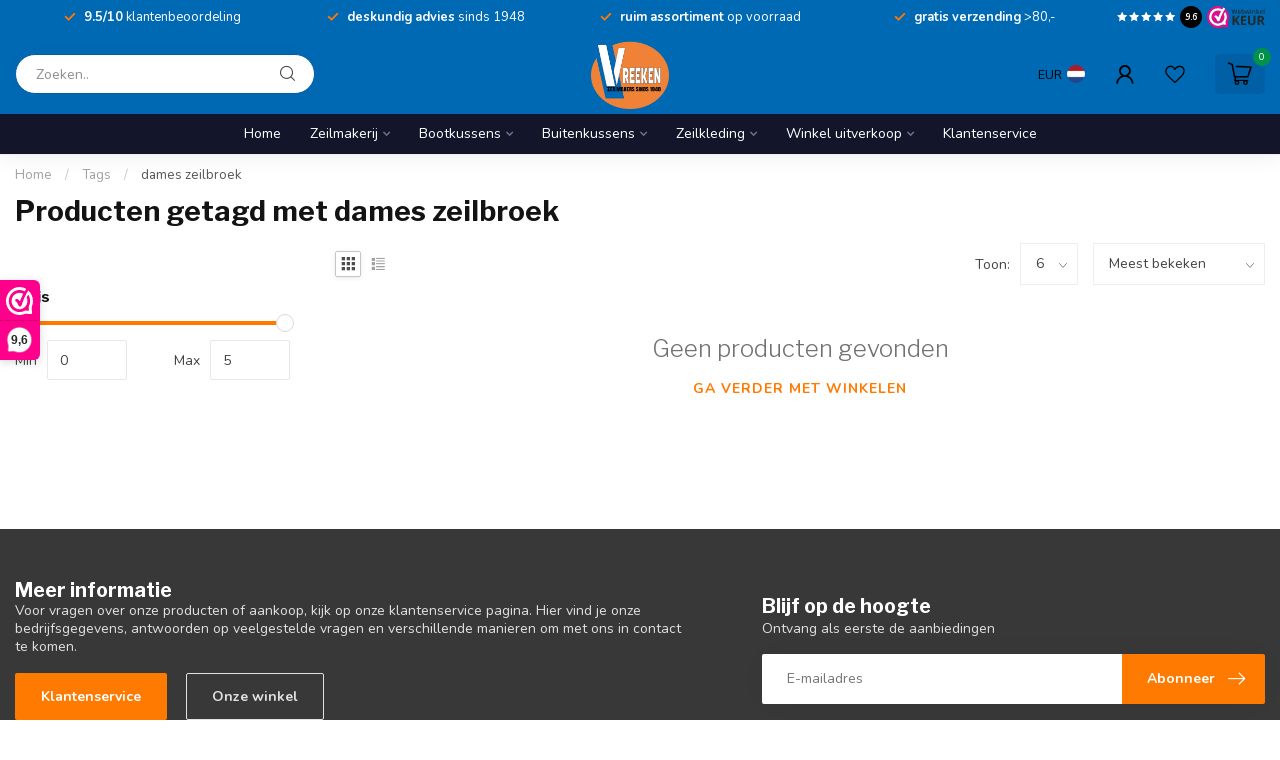

--- FILE ---
content_type: text/html;charset=utf-8
request_url: https://www.vreeken.com/tags/dames-zeilbroek/
body_size: 30915
content:
<!DOCTYPE html>
<html lang="nl">
  <head>
<link rel="preconnect" href="https://cdn.webshopapp.com">
<link rel="preconnect" href="https://fonts.googleapis.com">
<link rel="preconnect" href="https://fonts.gstatic.com" crossorigin>
<!--

    Theme Proxima | v1.0.0.1807202501_0_247934
    Theme designed and created by Dyvelopment - We are true e-commerce heroes!

    For custom Lightspeed eCom development or design contact us at www.dyvelopment.com

      _____                  _                                  _   
     |  __ \                | |                                | |  
     | |  | |_   ___   _____| | ___  _ __  _ __ ___   ___ _ __ | |_ 
     | |  | | | | \ \ / / _ \ |/ _ \| '_ \| '_ ` _ \ / _ \ '_ \| __|
     | |__| | |_| |\ V /  __/ | (_) | |_) | | | | | |  __/ | | | |_ 
     |_____/ \__, | \_/ \___|_|\___/| .__/|_| |_| |_|\___|_| |_|\__|
              __/ |                 | |                             
             |___/                  |_|                             
-->


<meta charset="utf-8"/>
<!-- [START] 'blocks/head.rain' -->
<!--

  (c) 2008-2026 Lightspeed Netherlands B.V.
  http://www.lightspeedhq.com
  Generated: 20-01-2026 @ 01:49:59

-->
<link rel="canonical" href="https://www.vreeken.com/tags/dames-zeilbroek/"/>
<link rel="alternate" href="https://www.vreeken.com/index.rss" type="application/rss+xml" title="Nieuwe producten"/>
<meta name="robots" content="noodp,noydir"/>
<meta name="google-site-verification" content=""/>
<meta property="og:url" content="https://www.vreeken.com/tags/dames-zeilbroek/?source=facebook"/>
<meta property="og:site_name" content="Vreeken "/>
<meta property="og:title" content="dames zeilbroek"/>
<meta property="og:description" content="Vreeken Zeilmakerij – Sinds 1948 expert in jachtzeilen, bootkappen, watersportkleding en maatwerk bootkussens. Ontdek kwaliteit, service en vakmanschap."/>
<script>
<!-- Google Tag Manager -->
<script>(function(w,d,s,l,i){w[l]=w[l]||[];w[l].push({'gtm.start':
new Date().getTime(),event:'gtm.js'});var f=d.getElementsByTagName(s)[0],
j=d.createElement(s),dl=l!='dataLayer'?'&l='+l:'';j.async=true;j.src=
'https://www.googletagmanager.com/gtm.js?id='+i+dl;f.parentNode.insertBefore(j,f);
})(window,document,'script','dataLayer','GTM-5QT5FQ2');</script>
<!-- End Google Tag Manager -->
</script>
<script>
/* DyApps Theme Addons config */
if( !window.dyapps ){ window.dyapps = {}; }
window.dyapps.addons = {
 "enabled": true,
 "created_at": "03-07-2024 09:37:43",
 "settings": {
    "matrix_separator": ",",
    "filterGroupSwatches": [],
    "swatchesForCustomFields": [],
    "plan": {
     "can_variant_group": true,
     "can_stockify": true,
     "can_vat_switcher": true,
     "can_age_popup": false,
     "can_custom_qty": false,
     "can_data01_colors": false
    },
    "advancedVariants": {
     "enabled": false,
     "price_in_dropdown": true,
     "stockify_in_dropdown": true,
     "disable_out_of_stock": true,
     "grid_swatches_container_selector": ".dy-collection-grid-swatch-holder",
     "grid_swatches_position": "left",
     "grid_swatches_max_colors": 4,
     "grid_swatches_enabled": true,
     "variant_status_icon": false,
     "display_type": "select",
     "product_swatches_size": "default",
     "live_pricing": true
    },
    "age_popup": {
     "enabled": false,
     "logo_url": "",
     "image_footer_url": "",
     "text": {
                 
        "nl": {
         "content": "<h3>Bevestig je leeftijd<\/h3><p>Je moet 18 jaar of ouder zijn om deze website te bezoeken.<\/p>",
         "content_no": "<h3>Sorry!<\/h3><p>Je kunt deze website helaas niet bezoeken.<\/p>",
         "button_yes": "Ik ben 18 jaar of ouder",
         "button_no": "Ik ben jonger dan 18",
        }        }
    },
    "stockify": {
     "enabled": false,
     "stock_trigger_type": "outofstock",
     "optin_policy": false,
     "api": "https://my.dyapps.io/api/public/6f02adaac7/stockify/subscribe",
     "text": {
                 
        "nl": {
         "email_placeholder": "Jouw e-mailadres",
         "button_trigger": "Geef me een seintje bij voorraad",
         "button_submit": "Houd me op de hoogte!",
         "title": "Laat je e-mailadres achter",
         "desc": "Helaas is dit product momenteel uitverkocht. Laat je e-mailadres achter en we sturen je een e-mail wanneer het product weer beschikbaar is.",
         "bottom_text": "We gebruiken je gegevens alleen voor deze email. Meer info in onze <a href=\"\/service\/privacy-policy\/\" target=\"_blank\">privacy policy<\/a>."
        }        }
    },
    "categoryBanners": {
     "enabled": true,
     "mobile_breakpoint": "576px",
     "category_banner": [],
     "banners": {
        
        "816": {
                         
        }       }
    }
 },
 "swatches": {
 "default": {"is_default": true, "type": "multi", "values": {"background-size": "10px 10px", "background-position": "0 0, 0 5px, 5px -5px, -5px 0px", "background-image": "linear-gradient(45deg, rgba(100,100,100,0.3) 25%, transparent 25%),  linear-gradient(-45deg, rgba(100,100,100,0.3) 25%, transparent 25%),  linear-gradient(45deg, transparent 75%, rgba(100,100,100,0.3) 75%),  linear-gradient(-45deg, transparent 75%, rgba(100,100,100,0.3) 75%)"}} ,  
 "zwart": {"type": "color", "value": "#000000"},  
 "wit": {"type": "color", "value": "#ffffff"},  
 "blauw": {"type": "color", "value": "#0071b9"},  
 "oranje": {"type": "color", "value": "#ff6700"},  
 "rood": {"type": "color", "value": "#d31d1d"},  
 "groen": {"type": "color", "value": "#00924a"},  
 "bruin": {"type": "color", "value": "#9b7c5e"},  
 "ecru": {"type": "color", "value": "#f2ece5"},  
 "paars": {"type": "color", "value": "#994ebd"},  
 "geel": {"type": "color", "value": "#ffde44"},  
 "roze": {"type": "color", "value": "#f296aa"},  
 "grijs": {"type": "color", "value": "#808080"}  }
};
</script>
<script>
.geggiogooglereview21748865652708
</script>
<script>
<script src="https://apis.google.com/js/platform.js?onload=renderBadge" async defer></script>
<g:ratingbadge merchant_id=.geggiogooglereview21748865652708></g:ratingbadge>

</script>
<!--[if lt IE 9]>
<script src="https://cdn.webshopapp.com/assets/html5shiv.js?2025-02-20"></script>
<![endif]-->
<!-- [END] 'blocks/head.rain' -->

<title>dames zeilbroek - Vreeken </title>

<meta name="dyapps-addons-enabled" content="true">
<meta name="dyapps-addons-version" content="2022081001">
<meta name="dyapps-theme-name" content="Proxima">
<meta name="dyapps-theme-editor" content="false">

<meta name="description" content="Vreeken Zeilmakerij – Sinds 1948 expert in jachtzeilen, bootkappen, watersportkleding en maatwerk bootkussens. Ontdek kwaliteit, service en vakmanschap." />
<meta name="keywords" content="dames, zeilbroek, buitenkussens, zeilkleding winkel, helly hansen, gill, watersport amsterdam, watersportwinkel loosdrecht, zeilpak kopen, zeilmakerij, dektenten, jachtzeilen, cabrioletkappen, bootkussens, reparaties, buitenkussens, bootkussens, wate" />

<meta http-equiv="X-UA-Compatible" content="IE=edge">
<meta name="viewport" content="width=device-width, initial-scale=1">

<link rel="shortcut icon" href="https://cdn.webshopapp.com/shops/247934/themes/174539/v/2649615/assets/favicon.ico?20250530153857" type="image/x-icon" />
<link rel="preload" as="image" href="https://cdn.webshopapp.com/shops/247934/themes/174539/v/2627301/assets/logo.png?20250530111643">



<script src="https://cdn.webshopapp.com/shops/247934/themes/174539/assets/jquery-1-12-4-min.js?2025080914010720210102171433" defer></script>
<script>if(navigator.userAgent.indexOf("MSIE ") > -1 || navigator.userAgent.indexOf("Trident/") > -1) { document.write('<script src="https://cdn.webshopapp.com/shops/247934/themes/174539/assets/intersection-observer-polyfill.js?2025080914010720210102171433">\x3C/script>') }</script>

<style>/*!
 * Bootstrap Reboot v4.6.1 (https://getbootstrap.com/)
 * Copyright 2011-2021 The Bootstrap Authors
 * Copyright 2011-2021 Twitter, Inc.
 * Licensed under MIT (https://github.com/twbs/bootstrap/blob/main/LICENSE)
 * Forked from Normalize.css, licensed MIT (https://github.com/necolas/normalize.css/blob/master/LICENSE.md)
 */*,*::before,*::after{box-sizing:border-box}html{font-family:sans-serif;line-height:1.15;-webkit-text-size-adjust:100%;-webkit-tap-highlight-color:rgba(0,0,0,0)}article,aside,figcaption,figure,footer,header,hgroup,main,nav,section{display:block}body{margin:0;font-family:-apple-system,BlinkMacSystemFont,"Segoe UI",Roboto,"Helvetica Neue",Arial,"Noto Sans","Liberation Sans",sans-serif,"Apple Color Emoji","Segoe UI Emoji","Segoe UI Symbol","Noto Color Emoji";font-size:1rem;font-weight:400;line-height:1.42857143;color:#212529;text-align:left;background-color:#fff}[tabindex="-1"]:focus:not(:focus-visible){outline:0 !important}hr{box-sizing:content-box;height:0;overflow:visible}h1,h2,h3,h4,h5,h6{margin-top:0;margin-bottom:.5rem}p{margin-top:0;margin-bottom:1rem}abbr[title],abbr[data-original-title]{text-decoration:underline;text-decoration:underline dotted;cursor:help;border-bottom:0;text-decoration-skip-ink:none}address{margin-bottom:1rem;font-style:normal;line-height:inherit}ol,ul,dl{margin-top:0;margin-bottom:1rem}ol ol,ul ul,ol ul,ul ol{margin-bottom:0}dt{font-weight:700}dd{margin-bottom:.5rem;margin-left:0}blockquote{margin:0 0 1rem}b,strong{font-weight:bolder}small{font-size:80%}sub,sup{position:relative;font-size:75%;line-height:0;vertical-align:baseline}sub{bottom:-0.25em}sup{top:-0.5em}a{color:#007bff;text-decoration:none;background-color:transparent}a:hover{color:#0056b3;text-decoration:underline}a:not([href]):not([class]){color:inherit;text-decoration:none}a:not([href]):not([class]):hover{color:inherit;text-decoration:none}pre,code,kbd,samp{font-family:SFMono-Regular,Menlo,Monaco,Consolas,"Liberation Mono","Courier New",monospace;font-size:1em}pre{margin-top:0;margin-bottom:1rem;overflow:auto;-ms-overflow-style:scrollbar}figure{margin:0 0 1rem}img{vertical-align:middle;border-style:none}svg{overflow:hidden;vertical-align:middle}table{border-collapse:collapse}caption{padding-top:.75rem;padding-bottom:.75rem;color:#6c757d;text-align:left;caption-side:bottom}th{text-align:inherit;text-align:-webkit-match-parent}label{display:inline-block;margin-bottom:.5rem}button{border-radius:0}button:focus:not(:focus-visible){outline:0}input,button,select,optgroup,textarea{margin:0;font-family:inherit;font-size:inherit;line-height:inherit}button,input{overflow:visible}button,select{text-transform:none}[role=button]{cursor:pointer}select{word-wrap:normal}button,[type=button],[type=reset],[type=submit]{-webkit-appearance:button}button:not(:disabled),[type=button]:not(:disabled),[type=reset]:not(:disabled),[type=submit]:not(:disabled){cursor:pointer}button::-moz-focus-inner,[type=button]::-moz-focus-inner,[type=reset]::-moz-focus-inner,[type=submit]::-moz-focus-inner{padding:0;border-style:none}input[type=radio],input[type=checkbox]{box-sizing:border-box;padding:0}textarea{overflow:auto;resize:vertical}fieldset{min-width:0;padding:0;margin:0;border:0}legend{display:block;width:100%;max-width:100%;padding:0;margin-bottom:.5rem;font-size:1.5rem;line-height:inherit;color:inherit;white-space:normal}progress{vertical-align:baseline}[type=number]::-webkit-inner-spin-button,[type=number]::-webkit-outer-spin-button{height:auto}[type=search]{outline-offset:-2px;-webkit-appearance:none}[type=search]::-webkit-search-decoration{-webkit-appearance:none}::-webkit-file-upload-button{font:inherit;-webkit-appearance:button}output{display:inline-block}summary{display:list-item;cursor:pointer}template{display:none}[hidden]{display:none !important}/*!
 * Bootstrap Grid v4.6.1 (https://getbootstrap.com/)
 * Copyright 2011-2021 The Bootstrap Authors
 * Copyright 2011-2021 Twitter, Inc.
 * Licensed under MIT (https://github.com/twbs/bootstrap/blob/main/LICENSE)
 */html{box-sizing:border-box;-ms-overflow-style:scrollbar}*,*::before,*::after{box-sizing:inherit}.container,.container-fluid,.container-xl,.container-lg,.container-md,.container-sm{width:100%;padding-right:15px;padding-left:15px;margin-right:auto;margin-left:auto}@media(min-width: 576px){.container-sm,.container{max-width:540px}}@media(min-width: 768px){.container-md,.container-sm,.container{max-width:720px}}@media(min-width: 992px){.container-lg,.container-md,.container-sm,.container{max-width:960px}}@media(min-width: 1200px){.container-xl,.container-lg,.container-md,.container-sm,.container{max-width:1140px}}.row{display:flex;flex-wrap:wrap;margin-right:-15px;margin-left:-15px}.no-gutters{margin-right:0;margin-left:0}.no-gutters>.col,.no-gutters>[class*=col-]{padding-right:0;padding-left:0}.col-xl,.col-xl-auto,.col-xl-12,.col-xl-11,.col-xl-10,.col-xl-9,.col-xl-8,.col-xl-7,.col-xl-6,.col-xl-5,.col-xl-4,.col-xl-3,.col-xl-2,.col-xl-1,.col-lg,.col-lg-auto,.col-lg-12,.col-lg-11,.col-lg-10,.col-lg-9,.col-lg-8,.col-lg-7,.col-lg-6,.col-lg-5,.col-lg-4,.col-lg-3,.col-lg-2,.col-lg-1,.col-md,.col-md-auto,.col-md-12,.col-md-11,.col-md-10,.col-md-9,.col-md-8,.col-md-7,.col-md-6,.col-md-5,.col-md-4,.col-md-3,.col-md-2,.col-md-1,.col-sm,.col-sm-auto,.col-sm-12,.col-sm-11,.col-sm-10,.col-sm-9,.col-sm-8,.col-sm-7,.col-sm-6,.col-sm-5,.col-sm-4,.col-sm-3,.col-sm-2,.col-sm-1,.col,.col-auto,.col-12,.col-11,.col-10,.col-9,.col-8,.col-7,.col-6,.col-5,.col-4,.col-3,.col-2,.col-1{position:relative;width:100%;padding-right:15px;padding-left:15px}.col{flex-basis:0;flex-grow:1;max-width:100%}.row-cols-1>*{flex:0 0 100%;max-width:100%}.row-cols-2>*{flex:0 0 50%;max-width:50%}.row-cols-3>*{flex:0 0 33.3333333333%;max-width:33.3333333333%}.row-cols-4>*{flex:0 0 25%;max-width:25%}.row-cols-5>*{flex:0 0 20%;max-width:20%}.row-cols-6>*{flex:0 0 16.6666666667%;max-width:16.6666666667%}.col-auto{flex:0 0 auto;width:auto;max-width:100%}.col-1{flex:0 0 8.33333333%;max-width:8.33333333%}.col-2{flex:0 0 16.66666667%;max-width:16.66666667%}.col-3{flex:0 0 25%;max-width:25%}.col-4{flex:0 0 33.33333333%;max-width:33.33333333%}.col-5{flex:0 0 41.66666667%;max-width:41.66666667%}.col-6{flex:0 0 50%;max-width:50%}.col-7{flex:0 0 58.33333333%;max-width:58.33333333%}.col-8{flex:0 0 66.66666667%;max-width:66.66666667%}.col-9{flex:0 0 75%;max-width:75%}.col-10{flex:0 0 83.33333333%;max-width:83.33333333%}.col-11{flex:0 0 91.66666667%;max-width:91.66666667%}.col-12{flex:0 0 100%;max-width:100%}.order-first{order:-1}.order-last{order:13}.order-0{order:0}.order-1{order:1}.order-2{order:2}.order-3{order:3}.order-4{order:4}.order-5{order:5}.order-6{order:6}.order-7{order:7}.order-8{order:8}.order-9{order:9}.order-10{order:10}.order-11{order:11}.order-12{order:12}.offset-1{margin-left:8.33333333%}.offset-2{margin-left:16.66666667%}.offset-3{margin-left:25%}.offset-4{margin-left:33.33333333%}.offset-5{margin-left:41.66666667%}.offset-6{margin-left:50%}.offset-7{margin-left:58.33333333%}.offset-8{margin-left:66.66666667%}.offset-9{margin-left:75%}.offset-10{margin-left:83.33333333%}.offset-11{margin-left:91.66666667%}@media(min-width: 576px){.col-sm{flex-basis:0;flex-grow:1;max-width:100%}.row-cols-sm-1>*{flex:0 0 100%;max-width:100%}.row-cols-sm-2>*{flex:0 0 50%;max-width:50%}.row-cols-sm-3>*{flex:0 0 33.3333333333%;max-width:33.3333333333%}.row-cols-sm-4>*{flex:0 0 25%;max-width:25%}.row-cols-sm-5>*{flex:0 0 20%;max-width:20%}.row-cols-sm-6>*{flex:0 0 16.6666666667%;max-width:16.6666666667%}.col-sm-auto{flex:0 0 auto;width:auto;max-width:100%}.col-sm-1{flex:0 0 8.33333333%;max-width:8.33333333%}.col-sm-2{flex:0 0 16.66666667%;max-width:16.66666667%}.col-sm-3{flex:0 0 25%;max-width:25%}.col-sm-4{flex:0 0 33.33333333%;max-width:33.33333333%}.col-sm-5{flex:0 0 41.66666667%;max-width:41.66666667%}.col-sm-6{flex:0 0 50%;max-width:50%}.col-sm-7{flex:0 0 58.33333333%;max-width:58.33333333%}.col-sm-8{flex:0 0 66.66666667%;max-width:66.66666667%}.col-sm-9{flex:0 0 75%;max-width:75%}.col-sm-10{flex:0 0 83.33333333%;max-width:83.33333333%}.col-sm-11{flex:0 0 91.66666667%;max-width:91.66666667%}.col-sm-12{flex:0 0 100%;max-width:100%}.order-sm-first{order:-1}.order-sm-last{order:13}.order-sm-0{order:0}.order-sm-1{order:1}.order-sm-2{order:2}.order-sm-3{order:3}.order-sm-4{order:4}.order-sm-5{order:5}.order-sm-6{order:6}.order-sm-7{order:7}.order-sm-8{order:8}.order-sm-9{order:9}.order-sm-10{order:10}.order-sm-11{order:11}.order-sm-12{order:12}.offset-sm-0{margin-left:0}.offset-sm-1{margin-left:8.33333333%}.offset-sm-2{margin-left:16.66666667%}.offset-sm-3{margin-left:25%}.offset-sm-4{margin-left:33.33333333%}.offset-sm-5{margin-left:41.66666667%}.offset-sm-6{margin-left:50%}.offset-sm-7{margin-left:58.33333333%}.offset-sm-8{margin-left:66.66666667%}.offset-sm-9{margin-left:75%}.offset-sm-10{margin-left:83.33333333%}.offset-sm-11{margin-left:91.66666667%}}@media(min-width: 768px){.col-md{flex-basis:0;flex-grow:1;max-width:100%}.row-cols-md-1>*{flex:0 0 100%;max-width:100%}.row-cols-md-2>*{flex:0 0 50%;max-width:50%}.row-cols-md-3>*{flex:0 0 33.3333333333%;max-width:33.3333333333%}.row-cols-md-4>*{flex:0 0 25%;max-width:25%}.row-cols-md-5>*{flex:0 0 20%;max-width:20%}.row-cols-md-6>*{flex:0 0 16.6666666667%;max-width:16.6666666667%}.col-md-auto{flex:0 0 auto;width:auto;max-width:100%}.col-md-1{flex:0 0 8.33333333%;max-width:8.33333333%}.col-md-2{flex:0 0 16.66666667%;max-width:16.66666667%}.col-md-3{flex:0 0 25%;max-width:25%}.col-md-4{flex:0 0 33.33333333%;max-width:33.33333333%}.col-md-5{flex:0 0 41.66666667%;max-width:41.66666667%}.col-md-6{flex:0 0 50%;max-width:50%}.col-md-7{flex:0 0 58.33333333%;max-width:58.33333333%}.col-md-8{flex:0 0 66.66666667%;max-width:66.66666667%}.col-md-9{flex:0 0 75%;max-width:75%}.col-md-10{flex:0 0 83.33333333%;max-width:83.33333333%}.col-md-11{flex:0 0 91.66666667%;max-width:91.66666667%}.col-md-12{flex:0 0 100%;max-width:100%}.order-md-first{order:-1}.order-md-last{order:13}.order-md-0{order:0}.order-md-1{order:1}.order-md-2{order:2}.order-md-3{order:3}.order-md-4{order:4}.order-md-5{order:5}.order-md-6{order:6}.order-md-7{order:7}.order-md-8{order:8}.order-md-9{order:9}.order-md-10{order:10}.order-md-11{order:11}.order-md-12{order:12}.offset-md-0{margin-left:0}.offset-md-1{margin-left:8.33333333%}.offset-md-2{margin-left:16.66666667%}.offset-md-3{margin-left:25%}.offset-md-4{margin-left:33.33333333%}.offset-md-5{margin-left:41.66666667%}.offset-md-6{margin-left:50%}.offset-md-7{margin-left:58.33333333%}.offset-md-8{margin-left:66.66666667%}.offset-md-9{margin-left:75%}.offset-md-10{margin-left:83.33333333%}.offset-md-11{margin-left:91.66666667%}}@media(min-width: 992px){.col-lg{flex-basis:0;flex-grow:1;max-width:100%}.row-cols-lg-1>*{flex:0 0 100%;max-width:100%}.row-cols-lg-2>*{flex:0 0 50%;max-width:50%}.row-cols-lg-3>*{flex:0 0 33.3333333333%;max-width:33.3333333333%}.row-cols-lg-4>*{flex:0 0 25%;max-width:25%}.row-cols-lg-5>*{flex:0 0 20%;max-width:20%}.row-cols-lg-6>*{flex:0 0 16.6666666667%;max-width:16.6666666667%}.col-lg-auto{flex:0 0 auto;width:auto;max-width:100%}.col-lg-1{flex:0 0 8.33333333%;max-width:8.33333333%}.col-lg-2{flex:0 0 16.66666667%;max-width:16.66666667%}.col-lg-3{flex:0 0 25%;max-width:25%}.col-lg-4{flex:0 0 33.33333333%;max-width:33.33333333%}.col-lg-5{flex:0 0 41.66666667%;max-width:41.66666667%}.col-lg-6{flex:0 0 50%;max-width:50%}.col-lg-7{flex:0 0 58.33333333%;max-width:58.33333333%}.col-lg-8{flex:0 0 66.66666667%;max-width:66.66666667%}.col-lg-9{flex:0 0 75%;max-width:75%}.col-lg-10{flex:0 0 83.33333333%;max-width:83.33333333%}.col-lg-11{flex:0 0 91.66666667%;max-width:91.66666667%}.col-lg-12{flex:0 0 100%;max-width:100%}.order-lg-first{order:-1}.order-lg-last{order:13}.order-lg-0{order:0}.order-lg-1{order:1}.order-lg-2{order:2}.order-lg-3{order:3}.order-lg-4{order:4}.order-lg-5{order:5}.order-lg-6{order:6}.order-lg-7{order:7}.order-lg-8{order:8}.order-lg-9{order:9}.order-lg-10{order:10}.order-lg-11{order:11}.order-lg-12{order:12}.offset-lg-0{margin-left:0}.offset-lg-1{margin-left:8.33333333%}.offset-lg-2{margin-left:16.66666667%}.offset-lg-3{margin-left:25%}.offset-lg-4{margin-left:33.33333333%}.offset-lg-5{margin-left:41.66666667%}.offset-lg-6{margin-left:50%}.offset-lg-7{margin-left:58.33333333%}.offset-lg-8{margin-left:66.66666667%}.offset-lg-9{margin-left:75%}.offset-lg-10{margin-left:83.33333333%}.offset-lg-11{margin-left:91.66666667%}}@media(min-width: 1200px){.col-xl{flex-basis:0;flex-grow:1;max-width:100%}.row-cols-xl-1>*{flex:0 0 100%;max-width:100%}.row-cols-xl-2>*{flex:0 0 50%;max-width:50%}.row-cols-xl-3>*{flex:0 0 33.3333333333%;max-width:33.3333333333%}.row-cols-xl-4>*{flex:0 0 25%;max-width:25%}.row-cols-xl-5>*{flex:0 0 20%;max-width:20%}.row-cols-xl-6>*{flex:0 0 16.6666666667%;max-width:16.6666666667%}.col-xl-auto{flex:0 0 auto;width:auto;max-width:100%}.col-xl-1{flex:0 0 8.33333333%;max-width:8.33333333%}.col-xl-2{flex:0 0 16.66666667%;max-width:16.66666667%}.col-xl-3{flex:0 0 25%;max-width:25%}.col-xl-4{flex:0 0 33.33333333%;max-width:33.33333333%}.col-xl-5{flex:0 0 41.66666667%;max-width:41.66666667%}.col-xl-6{flex:0 0 50%;max-width:50%}.col-xl-7{flex:0 0 58.33333333%;max-width:58.33333333%}.col-xl-8{flex:0 0 66.66666667%;max-width:66.66666667%}.col-xl-9{flex:0 0 75%;max-width:75%}.col-xl-10{flex:0 0 83.33333333%;max-width:83.33333333%}.col-xl-11{flex:0 0 91.66666667%;max-width:91.66666667%}.col-xl-12{flex:0 0 100%;max-width:100%}.order-xl-first{order:-1}.order-xl-last{order:13}.order-xl-0{order:0}.order-xl-1{order:1}.order-xl-2{order:2}.order-xl-3{order:3}.order-xl-4{order:4}.order-xl-5{order:5}.order-xl-6{order:6}.order-xl-7{order:7}.order-xl-8{order:8}.order-xl-9{order:9}.order-xl-10{order:10}.order-xl-11{order:11}.order-xl-12{order:12}.offset-xl-0{margin-left:0}.offset-xl-1{margin-left:8.33333333%}.offset-xl-2{margin-left:16.66666667%}.offset-xl-3{margin-left:25%}.offset-xl-4{margin-left:33.33333333%}.offset-xl-5{margin-left:41.66666667%}.offset-xl-6{margin-left:50%}.offset-xl-7{margin-left:58.33333333%}.offset-xl-8{margin-left:66.66666667%}.offset-xl-9{margin-left:75%}.offset-xl-10{margin-left:83.33333333%}.offset-xl-11{margin-left:91.66666667%}}.d-none{display:none !important}.d-inline{display:inline !important}.d-inline-block{display:inline-block !important}.d-block{display:block !important}.d-table{display:table !important}.d-table-row{display:table-row !important}.d-table-cell{display:table-cell !important}.d-flex{display:flex !important}.d-inline-flex{display:inline-flex !important}@media(min-width: 576px){.d-sm-none{display:none !important}.d-sm-inline{display:inline !important}.d-sm-inline-block{display:inline-block !important}.d-sm-block{display:block !important}.d-sm-table{display:table !important}.d-sm-table-row{display:table-row !important}.d-sm-table-cell{display:table-cell !important}.d-sm-flex{display:flex !important}.d-sm-inline-flex{display:inline-flex !important}}@media(min-width: 768px){.d-md-none{display:none !important}.d-md-inline{display:inline !important}.d-md-inline-block{display:inline-block !important}.d-md-block{display:block !important}.d-md-table{display:table !important}.d-md-table-row{display:table-row !important}.d-md-table-cell{display:table-cell !important}.d-md-flex{display:flex !important}.d-md-inline-flex{display:inline-flex !important}}@media(min-width: 992px){.d-lg-none{display:none !important}.d-lg-inline{display:inline !important}.d-lg-inline-block{display:inline-block !important}.d-lg-block{display:block !important}.d-lg-table{display:table !important}.d-lg-table-row{display:table-row !important}.d-lg-table-cell{display:table-cell !important}.d-lg-flex{display:flex !important}.d-lg-inline-flex{display:inline-flex !important}}@media(min-width: 1200px){.d-xl-none{display:none !important}.d-xl-inline{display:inline !important}.d-xl-inline-block{display:inline-block !important}.d-xl-block{display:block !important}.d-xl-table{display:table !important}.d-xl-table-row{display:table-row !important}.d-xl-table-cell{display:table-cell !important}.d-xl-flex{display:flex !important}.d-xl-inline-flex{display:inline-flex !important}}@media print{.d-print-none{display:none !important}.d-print-inline{display:inline !important}.d-print-inline-block{display:inline-block !important}.d-print-block{display:block !important}.d-print-table{display:table !important}.d-print-table-row{display:table-row !important}.d-print-table-cell{display:table-cell !important}.d-print-flex{display:flex !important}.d-print-inline-flex{display:inline-flex !important}}.flex-row{flex-direction:row !important}.flex-column{flex-direction:column !important}.flex-row-reverse{flex-direction:row-reverse !important}.flex-column-reverse{flex-direction:column-reverse !important}.flex-wrap{flex-wrap:wrap !important}.flex-nowrap{flex-wrap:nowrap !important}.flex-wrap-reverse{flex-wrap:wrap-reverse !important}.flex-fill{flex:1 1 auto !important}.flex-grow-0{flex-grow:0 !important}.flex-grow-1{flex-grow:1 !important}.flex-shrink-0{flex-shrink:0 !important}.flex-shrink-1{flex-shrink:1 !important}.justify-content-start{justify-content:flex-start !important}.justify-content-end{justify-content:flex-end !important}.justify-content-center{justify-content:center !important}.justify-content-between{justify-content:space-between !important}.justify-content-around{justify-content:space-around !important}.align-items-start{align-items:flex-start !important}.align-items-end{align-items:flex-end !important}.align-items-center{align-items:center !important}.align-items-baseline{align-items:baseline !important}.align-items-stretch{align-items:stretch !important}.align-content-start{align-content:flex-start !important}.align-content-end{align-content:flex-end !important}.align-content-center{align-content:center !important}.align-content-between{align-content:space-between !important}.align-content-around{align-content:space-around !important}.align-content-stretch{align-content:stretch !important}.align-self-auto{align-self:auto !important}.align-self-start{align-self:flex-start !important}.align-self-end{align-self:flex-end !important}.align-self-center{align-self:center !important}.align-self-baseline{align-self:baseline !important}.align-self-stretch{align-self:stretch !important}@media(min-width: 576px){.flex-sm-row{flex-direction:row !important}.flex-sm-column{flex-direction:column !important}.flex-sm-row-reverse{flex-direction:row-reverse !important}.flex-sm-column-reverse{flex-direction:column-reverse !important}.flex-sm-wrap{flex-wrap:wrap !important}.flex-sm-nowrap{flex-wrap:nowrap !important}.flex-sm-wrap-reverse{flex-wrap:wrap-reverse !important}.flex-sm-fill{flex:1 1 auto !important}.flex-sm-grow-0{flex-grow:0 !important}.flex-sm-grow-1{flex-grow:1 !important}.flex-sm-shrink-0{flex-shrink:0 !important}.flex-sm-shrink-1{flex-shrink:1 !important}.justify-content-sm-start{justify-content:flex-start !important}.justify-content-sm-end{justify-content:flex-end !important}.justify-content-sm-center{justify-content:center !important}.justify-content-sm-between{justify-content:space-between !important}.justify-content-sm-around{justify-content:space-around !important}.align-items-sm-start{align-items:flex-start !important}.align-items-sm-end{align-items:flex-end !important}.align-items-sm-center{align-items:center !important}.align-items-sm-baseline{align-items:baseline !important}.align-items-sm-stretch{align-items:stretch !important}.align-content-sm-start{align-content:flex-start !important}.align-content-sm-end{align-content:flex-end !important}.align-content-sm-center{align-content:center !important}.align-content-sm-between{align-content:space-between !important}.align-content-sm-around{align-content:space-around !important}.align-content-sm-stretch{align-content:stretch !important}.align-self-sm-auto{align-self:auto !important}.align-self-sm-start{align-self:flex-start !important}.align-self-sm-end{align-self:flex-end !important}.align-self-sm-center{align-self:center !important}.align-self-sm-baseline{align-self:baseline !important}.align-self-sm-stretch{align-self:stretch !important}}@media(min-width: 768px){.flex-md-row{flex-direction:row !important}.flex-md-column{flex-direction:column !important}.flex-md-row-reverse{flex-direction:row-reverse !important}.flex-md-column-reverse{flex-direction:column-reverse !important}.flex-md-wrap{flex-wrap:wrap !important}.flex-md-nowrap{flex-wrap:nowrap !important}.flex-md-wrap-reverse{flex-wrap:wrap-reverse !important}.flex-md-fill{flex:1 1 auto !important}.flex-md-grow-0{flex-grow:0 !important}.flex-md-grow-1{flex-grow:1 !important}.flex-md-shrink-0{flex-shrink:0 !important}.flex-md-shrink-1{flex-shrink:1 !important}.justify-content-md-start{justify-content:flex-start !important}.justify-content-md-end{justify-content:flex-end !important}.justify-content-md-center{justify-content:center !important}.justify-content-md-between{justify-content:space-between !important}.justify-content-md-around{justify-content:space-around !important}.align-items-md-start{align-items:flex-start !important}.align-items-md-end{align-items:flex-end !important}.align-items-md-center{align-items:center !important}.align-items-md-baseline{align-items:baseline !important}.align-items-md-stretch{align-items:stretch !important}.align-content-md-start{align-content:flex-start !important}.align-content-md-end{align-content:flex-end !important}.align-content-md-center{align-content:center !important}.align-content-md-between{align-content:space-between !important}.align-content-md-around{align-content:space-around !important}.align-content-md-stretch{align-content:stretch !important}.align-self-md-auto{align-self:auto !important}.align-self-md-start{align-self:flex-start !important}.align-self-md-end{align-self:flex-end !important}.align-self-md-center{align-self:center !important}.align-self-md-baseline{align-self:baseline !important}.align-self-md-stretch{align-self:stretch !important}}@media(min-width: 992px){.flex-lg-row{flex-direction:row !important}.flex-lg-column{flex-direction:column !important}.flex-lg-row-reverse{flex-direction:row-reverse !important}.flex-lg-column-reverse{flex-direction:column-reverse !important}.flex-lg-wrap{flex-wrap:wrap !important}.flex-lg-nowrap{flex-wrap:nowrap !important}.flex-lg-wrap-reverse{flex-wrap:wrap-reverse !important}.flex-lg-fill{flex:1 1 auto !important}.flex-lg-grow-0{flex-grow:0 !important}.flex-lg-grow-1{flex-grow:1 !important}.flex-lg-shrink-0{flex-shrink:0 !important}.flex-lg-shrink-1{flex-shrink:1 !important}.justify-content-lg-start{justify-content:flex-start !important}.justify-content-lg-end{justify-content:flex-end !important}.justify-content-lg-center{justify-content:center !important}.justify-content-lg-between{justify-content:space-between !important}.justify-content-lg-around{justify-content:space-around !important}.align-items-lg-start{align-items:flex-start !important}.align-items-lg-end{align-items:flex-end !important}.align-items-lg-center{align-items:center !important}.align-items-lg-baseline{align-items:baseline !important}.align-items-lg-stretch{align-items:stretch !important}.align-content-lg-start{align-content:flex-start !important}.align-content-lg-end{align-content:flex-end !important}.align-content-lg-center{align-content:center !important}.align-content-lg-between{align-content:space-between !important}.align-content-lg-around{align-content:space-around !important}.align-content-lg-stretch{align-content:stretch !important}.align-self-lg-auto{align-self:auto !important}.align-self-lg-start{align-self:flex-start !important}.align-self-lg-end{align-self:flex-end !important}.align-self-lg-center{align-self:center !important}.align-self-lg-baseline{align-self:baseline !important}.align-self-lg-stretch{align-self:stretch !important}}@media(min-width: 1200px){.flex-xl-row{flex-direction:row !important}.flex-xl-column{flex-direction:column !important}.flex-xl-row-reverse{flex-direction:row-reverse !important}.flex-xl-column-reverse{flex-direction:column-reverse !important}.flex-xl-wrap{flex-wrap:wrap !important}.flex-xl-nowrap{flex-wrap:nowrap !important}.flex-xl-wrap-reverse{flex-wrap:wrap-reverse !important}.flex-xl-fill{flex:1 1 auto !important}.flex-xl-grow-0{flex-grow:0 !important}.flex-xl-grow-1{flex-grow:1 !important}.flex-xl-shrink-0{flex-shrink:0 !important}.flex-xl-shrink-1{flex-shrink:1 !important}.justify-content-xl-start{justify-content:flex-start !important}.justify-content-xl-end{justify-content:flex-end !important}.justify-content-xl-center{justify-content:center !important}.justify-content-xl-between{justify-content:space-between !important}.justify-content-xl-around{justify-content:space-around !important}.align-items-xl-start{align-items:flex-start !important}.align-items-xl-end{align-items:flex-end !important}.align-items-xl-center{align-items:center !important}.align-items-xl-baseline{align-items:baseline !important}.align-items-xl-stretch{align-items:stretch !important}.align-content-xl-start{align-content:flex-start !important}.align-content-xl-end{align-content:flex-end !important}.align-content-xl-center{align-content:center !important}.align-content-xl-between{align-content:space-between !important}.align-content-xl-around{align-content:space-around !important}.align-content-xl-stretch{align-content:stretch !important}.align-self-xl-auto{align-self:auto !important}.align-self-xl-start{align-self:flex-start !important}.align-self-xl-end{align-self:flex-end !important}.align-self-xl-center{align-self:center !important}.align-self-xl-baseline{align-self:baseline !important}.align-self-xl-stretch{align-self:stretch !important}}.m-0{margin:0 !important}.mt-0,.my-0{margin-top:0 !important}.mr-0,.mx-0{margin-right:0 !important}.mb-0,.my-0{margin-bottom:0 !important}.ml-0,.mx-0{margin-left:0 !important}.m-1{margin:5px !important}.mt-1,.my-1{margin-top:5px !important}.mr-1,.mx-1{margin-right:5px !important}.mb-1,.my-1{margin-bottom:5px !important}.ml-1,.mx-1{margin-left:5px !important}.m-2{margin:10px !important}.mt-2,.my-2{margin-top:10px !important}.mr-2,.mx-2{margin-right:10px !important}.mb-2,.my-2{margin-bottom:10px !important}.ml-2,.mx-2{margin-left:10px !important}.m-3{margin:15px !important}.mt-3,.my-3{margin-top:15px !important}.mr-3,.mx-3{margin-right:15px !important}.mb-3,.my-3{margin-bottom:15px !important}.ml-3,.mx-3{margin-left:15px !important}.m-4{margin:30px !important}.mt-4,.my-4{margin-top:30px !important}.mr-4,.mx-4{margin-right:30px !important}.mb-4,.my-4{margin-bottom:30px !important}.ml-4,.mx-4{margin-left:30px !important}.m-5{margin:50px !important}.mt-5,.my-5{margin-top:50px !important}.mr-5,.mx-5{margin-right:50px !important}.mb-5,.my-5{margin-bottom:50px !important}.ml-5,.mx-5{margin-left:50px !important}.m-6{margin:80px !important}.mt-6,.my-6{margin-top:80px !important}.mr-6,.mx-6{margin-right:80px !important}.mb-6,.my-6{margin-bottom:80px !important}.ml-6,.mx-6{margin-left:80px !important}.p-0{padding:0 !important}.pt-0,.py-0{padding-top:0 !important}.pr-0,.px-0{padding-right:0 !important}.pb-0,.py-0{padding-bottom:0 !important}.pl-0,.px-0{padding-left:0 !important}.p-1{padding:5px !important}.pt-1,.py-1{padding-top:5px !important}.pr-1,.px-1{padding-right:5px !important}.pb-1,.py-1{padding-bottom:5px !important}.pl-1,.px-1{padding-left:5px !important}.p-2{padding:10px !important}.pt-2,.py-2{padding-top:10px !important}.pr-2,.px-2{padding-right:10px !important}.pb-2,.py-2{padding-bottom:10px !important}.pl-2,.px-2{padding-left:10px !important}.p-3{padding:15px !important}.pt-3,.py-3{padding-top:15px !important}.pr-3,.px-3{padding-right:15px !important}.pb-3,.py-3{padding-bottom:15px !important}.pl-3,.px-3{padding-left:15px !important}.p-4{padding:30px !important}.pt-4,.py-4{padding-top:30px !important}.pr-4,.px-4{padding-right:30px !important}.pb-4,.py-4{padding-bottom:30px !important}.pl-4,.px-4{padding-left:30px !important}.p-5{padding:50px !important}.pt-5,.py-5{padding-top:50px !important}.pr-5,.px-5{padding-right:50px !important}.pb-5,.py-5{padding-bottom:50px !important}.pl-5,.px-5{padding-left:50px !important}.p-6{padding:80px !important}.pt-6,.py-6{padding-top:80px !important}.pr-6,.px-6{padding-right:80px !important}.pb-6,.py-6{padding-bottom:80px !important}.pl-6,.px-6{padding-left:80px !important}.m-n1{margin:-5px !important}.mt-n1,.my-n1{margin-top:-5px !important}.mr-n1,.mx-n1{margin-right:-5px !important}.mb-n1,.my-n1{margin-bottom:-5px !important}.ml-n1,.mx-n1{margin-left:-5px !important}.m-n2{margin:-10px !important}.mt-n2,.my-n2{margin-top:-10px !important}.mr-n2,.mx-n2{margin-right:-10px !important}.mb-n2,.my-n2{margin-bottom:-10px !important}.ml-n2,.mx-n2{margin-left:-10px !important}.m-n3{margin:-15px !important}.mt-n3,.my-n3{margin-top:-15px !important}.mr-n3,.mx-n3{margin-right:-15px !important}.mb-n3,.my-n3{margin-bottom:-15px !important}.ml-n3,.mx-n3{margin-left:-15px !important}.m-n4{margin:-30px !important}.mt-n4,.my-n4{margin-top:-30px !important}.mr-n4,.mx-n4{margin-right:-30px !important}.mb-n4,.my-n4{margin-bottom:-30px !important}.ml-n4,.mx-n4{margin-left:-30px !important}.m-n5{margin:-50px !important}.mt-n5,.my-n5{margin-top:-50px !important}.mr-n5,.mx-n5{margin-right:-50px !important}.mb-n5,.my-n5{margin-bottom:-50px !important}.ml-n5,.mx-n5{margin-left:-50px !important}.m-n6{margin:-80px !important}.mt-n6,.my-n6{margin-top:-80px !important}.mr-n6,.mx-n6{margin-right:-80px !important}.mb-n6,.my-n6{margin-bottom:-80px !important}.ml-n6,.mx-n6{margin-left:-80px !important}.m-auto{margin:auto !important}.mt-auto,.my-auto{margin-top:auto !important}.mr-auto,.mx-auto{margin-right:auto !important}.mb-auto,.my-auto{margin-bottom:auto !important}.ml-auto,.mx-auto{margin-left:auto !important}@media(min-width: 576px){.m-sm-0{margin:0 !important}.mt-sm-0,.my-sm-0{margin-top:0 !important}.mr-sm-0,.mx-sm-0{margin-right:0 !important}.mb-sm-0,.my-sm-0{margin-bottom:0 !important}.ml-sm-0,.mx-sm-0{margin-left:0 !important}.m-sm-1{margin:5px !important}.mt-sm-1,.my-sm-1{margin-top:5px !important}.mr-sm-1,.mx-sm-1{margin-right:5px !important}.mb-sm-1,.my-sm-1{margin-bottom:5px !important}.ml-sm-1,.mx-sm-1{margin-left:5px !important}.m-sm-2{margin:10px !important}.mt-sm-2,.my-sm-2{margin-top:10px !important}.mr-sm-2,.mx-sm-2{margin-right:10px !important}.mb-sm-2,.my-sm-2{margin-bottom:10px !important}.ml-sm-2,.mx-sm-2{margin-left:10px !important}.m-sm-3{margin:15px !important}.mt-sm-3,.my-sm-3{margin-top:15px !important}.mr-sm-3,.mx-sm-3{margin-right:15px !important}.mb-sm-3,.my-sm-3{margin-bottom:15px !important}.ml-sm-3,.mx-sm-3{margin-left:15px !important}.m-sm-4{margin:30px !important}.mt-sm-4,.my-sm-4{margin-top:30px !important}.mr-sm-4,.mx-sm-4{margin-right:30px !important}.mb-sm-4,.my-sm-4{margin-bottom:30px !important}.ml-sm-4,.mx-sm-4{margin-left:30px !important}.m-sm-5{margin:50px !important}.mt-sm-5,.my-sm-5{margin-top:50px !important}.mr-sm-5,.mx-sm-5{margin-right:50px !important}.mb-sm-5,.my-sm-5{margin-bottom:50px !important}.ml-sm-5,.mx-sm-5{margin-left:50px !important}.m-sm-6{margin:80px !important}.mt-sm-6,.my-sm-6{margin-top:80px !important}.mr-sm-6,.mx-sm-6{margin-right:80px !important}.mb-sm-6,.my-sm-6{margin-bottom:80px !important}.ml-sm-6,.mx-sm-6{margin-left:80px !important}.p-sm-0{padding:0 !important}.pt-sm-0,.py-sm-0{padding-top:0 !important}.pr-sm-0,.px-sm-0{padding-right:0 !important}.pb-sm-0,.py-sm-0{padding-bottom:0 !important}.pl-sm-0,.px-sm-0{padding-left:0 !important}.p-sm-1{padding:5px !important}.pt-sm-1,.py-sm-1{padding-top:5px !important}.pr-sm-1,.px-sm-1{padding-right:5px !important}.pb-sm-1,.py-sm-1{padding-bottom:5px !important}.pl-sm-1,.px-sm-1{padding-left:5px !important}.p-sm-2{padding:10px !important}.pt-sm-2,.py-sm-2{padding-top:10px !important}.pr-sm-2,.px-sm-2{padding-right:10px !important}.pb-sm-2,.py-sm-2{padding-bottom:10px !important}.pl-sm-2,.px-sm-2{padding-left:10px !important}.p-sm-3{padding:15px !important}.pt-sm-3,.py-sm-3{padding-top:15px !important}.pr-sm-3,.px-sm-3{padding-right:15px !important}.pb-sm-3,.py-sm-3{padding-bottom:15px !important}.pl-sm-3,.px-sm-3{padding-left:15px !important}.p-sm-4{padding:30px !important}.pt-sm-4,.py-sm-4{padding-top:30px !important}.pr-sm-4,.px-sm-4{padding-right:30px !important}.pb-sm-4,.py-sm-4{padding-bottom:30px !important}.pl-sm-4,.px-sm-4{padding-left:30px !important}.p-sm-5{padding:50px !important}.pt-sm-5,.py-sm-5{padding-top:50px !important}.pr-sm-5,.px-sm-5{padding-right:50px !important}.pb-sm-5,.py-sm-5{padding-bottom:50px !important}.pl-sm-5,.px-sm-5{padding-left:50px !important}.p-sm-6{padding:80px !important}.pt-sm-6,.py-sm-6{padding-top:80px !important}.pr-sm-6,.px-sm-6{padding-right:80px !important}.pb-sm-6,.py-sm-6{padding-bottom:80px !important}.pl-sm-6,.px-sm-6{padding-left:80px !important}.m-sm-n1{margin:-5px !important}.mt-sm-n1,.my-sm-n1{margin-top:-5px !important}.mr-sm-n1,.mx-sm-n1{margin-right:-5px !important}.mb-sm-n1,.my-sm-n1{margin-bottom:-5px !important}.ml-sm-n1,.mx-sm-n1{margin-left:-5px !important}.m-sm-n2{margin:-10px !important}.mt-sm-n2,.my-sm-n2{margin-top:-10px !important}.mr-sm-n2,.mx-sm-n2{margin-right:-10px !important}.mb-sm-n2,.my-sm-n2{margin-bottom:-10px !important}.ml-sm-n2,.mx-sm-n2{margin-left:-10px !important}.m-sm-n3{margin:-15px !important}.mt-sm-n3,.my-sm-n3{margin-top:-15px !important}.mr-sm-n3,.mx-sm-n3{margin-right:-15px !important}.mb-sm-n3,.my-sm-n3{margin-bottom:-15px !important}.ml-sm-n3,.mx-sm-n3{margin-left:-15px !important}.m-sm-n4{margin:-30px !important}.mt-sm-n4,.my-sm-n4{margin-top:-30px !important}.mr-sm-n4,.mx-sm-n4{margin-right:-30px !important}.mb-sm-n4,.my-sm-n4{margin-bottom:-30px !important}.ml-sm-n4,.mx-sm-n4{margin-left:-30px !important}.m-sm-n5{margin:-50px !important}.mt-sm-n5,.my-sm-n5{margin-top:-50px !important}.mr-sm-n5,.mx-sm-n5{margin-right:-50px !important}.mb-sm-n5,.my-sm-n5{margin-bottom:-50px !important}.ml-sm-n5,.mx-sm-n5{margin-left:-50px !important}.m-sm-n6{margin:-80px !important}.mt-sm-n6,.my-sm-n6{margin-top:-80px !important}.mr-sm-n6,.mx-sm-n6{margin-right:-80px !important}.mb-sm-n6,.my-sm-n6{margin-bottom:-80px !important}.ml-sm-n6,.mx-sm-n6{margin-left:-80px !important}.m-sm-auto{margin:auto !important}.mt-sm-auto,.my-sm-auto{margin-top:auto !important}.mr-sm-auto,.mx-sm-auto{margin-right:auto !important}.mb-sm-auto,.my-sm-auto{margin-bottom:auto !important}.ml-sm-auto,.mx-sm-auto{margin-left:auto !important}}@media(min-width: 768px){.m-md-0{margin:0 !important}.mt-md-0,.my-md-0{margin-top:0 !important}.mr-md-0,.mx-md-0{margin-right:0 !important}.mb-md-0,.my-md-0{margin-bottom:0 !important}.ml-md-0,.mx-md-0{margin-left:0 !important}.m-md-1{margin:5px !important}.mt-md-1,.my-md-1{margin-top:5px !important}.mr-md-1,.mx-md-1{margin-right:5px !important}.mb-md-1,.my-md-1{margin-bottom:5px !important}.ml-md-1,.mx-md-1{margin-left:5px !important}.m-md-2{margin:10px !important}.mt-md-2,.my-md-2{margin-top:10px !important}.mr-md-2,.mx-md-2{margin-right:10px !important}.mb-md-2,.my-md-2{margin-bottom:10px !important}.ml-md-2,.mx-md-2{margin-left:10px !important}.m-md-3{margin:15px !important}.mt-md-3,.my-md-3{margin-top:15px !important}.mr-md-3,.mx-md-3{margin-right:15px !important}.mb-md-3,.my-md-3{margin-bottom:15px !important}.ml-md-3,.mx-md-3{margin-left:15px !important}.m-md-4{margin:30px !important}.mt-md-4,.my-md-4{margin-top:30px !important}.mr-md-4,.mx-md-4{margin-right:30px !important}.mb-md-4,.my-md-4{margin-bottom:30px !important}.ml-md-4,.mx-md-4{margin-left:30px !important}.m-md-5{margin:50px !important}.mt-md-5,.my-md-5{margin-top:50px !important}.mr-md-5,.mx-md-5{margin-right:50px !important}.mb-md-5,.my-md-5{margin-bottom:50px !important}.ml-md-5,.mx-md-5{margin-left:50px !important}.m-md-6{margin:80px !important}.mt-md-6,.my-md-6{margin-top:80px !important}.mr-md-6,.mx-md-6{margin-right:80px !important}.mb-md-6,.my-md-6{margin-bottom:80px !important}.ml-md-6,.mx-md-6{margin-left:80px !important}.p-md-0{padding:0 !important}.pt-md-0,.py-md-0{padding-top:0 !important}.pr-md-0,.px-md-0{padding-right:0 !important}.pb-md-0,.py-md-0{padding-bottom:0 !important}.pl-md-0,.px-md-0{padding-left:0 !important}.p-md-1{padding:5px !important}.pt-md-1,.py-md-1{padding-top:5px !important}.pr-md-1,.px-md-1{padding-right:5px !important}.pb-md-1,.py-md-1{padding-bottom:5px !important}.pl-md-1,.px-md-1{padding-left:5px !important}.p-md-2{padding:10px !important}.pt-md-2,.py-md-2{padding-top:10px !important}.pr-md-2,.px-md-2{padding-right:10px !important}.pb-md-2,.py-md-2{padding-bottom:10px !important}.pl-md-2,.px-md-2{padding-left:10px !important}.p-md-3{padding:15px !important}.pt-md-3,.py-md-3{padding-top:15px !important}.pr-md-3,.px-md-3{padding-right:15px !important}.pb-md-3,.py-md-3{padding-bottom:15px !important}.pl-md-3,.px-md-3{padding-left:15px !important}.p-md-4{padding:30px !important}.pt-md-4,.py-md-4{padding-top:30px !important}.pr-md-4,.px-md-4{padding-right:30px !important}.pb-md-4,.py-md-4{padding-bottom:30px !important}.pl-md-4,.px-md-4{padding-left:30px !important}.p-md-5{padding:50px !important}.pt-md-5,.py-md-5{padding-top:50px !important}.pr-md-5,.px-md-5{padding-right:50px !important}.pb-md-5,.py-md-5{padding-bottom:50px !important}.pl-md-5,.px-md-5{padding-left:50px !important}.p-md-6{padding:80px !important}.pt-md-6,.py-md-6{padding-top:80px !important}.pr-md-6,.px-md-6{padding-right:80px !important}.pb-md-6,.py-md-6{padding-bottom:80px !important}.pl-md-6,.px-md-6{padding-left:80px !important}.m-md-n1{margin:-5px !important}.mt-md-n1,.my-md-n1{margin-top:-5px !important}.mr-md-n1,.mx-md-n1{margin-right:-5px !important}.mb-md-n1,.my-md-n1{margin-bottom:-5px !important}.ml-md-n1,.mx-md-n1{margin-left:-5px !important}.m-md-n2{margin:-10px !important}.mt-md-n2,.my-md-n2{margin-top:-10px !important}.mr-md-n2,.mx-md-n2{margin-right:-10px !important}.mb-md-n2,.my-md-n2{margin-bottom:-10px !important}.ml-md-n2,.mx-md-n2{margin-left:-10px !important}.m-md-n3{margin:-15px !important}.mt-md-n3,.my-md-n3{margin-top:-15px !important}.mr-md-n3,.mx-md-n3{margin-right:-15px !important}.mb-md-n3,.my-md-n3{margin-bottom:-15px !important}.ml-md-n3,.mx-md-n3{margin-left:-15px !important}.m-md-n4{margin:-30px !important}.mt-md-n4,.my-md-n4{margin-top:-30px !important}.mr-md-n4,.mx-md-n4{margin-right:-30px !important}.mb-md-n4,.my-md-n4{margin-bottom:-30px !important}.ml-md-n4,.mx-md-n4{margin-left:-30px !important}.m-md-n5{margin:-50px !important}.mt-md-n5,.my-md-n5{margin-top:-50px !important}.mr-md-n5,.mx-md-n5{margin-right:-50px !important}.mb-md-n5,.my-md-n5{margin-bottom:-50px !important}.ml-md-n5,.mx-md-n5{margin-left:-50px !important}.m-md-n6{margin:-80px !important}.mt-md-n6,.my-md-n6{margin-top:-80px !important}.mr-md-n6,.mx-md-n6{margin-right:-80px !important}.mb-md-n6,.my-md-n6{margin-bottom:-80px !important}.ml-md-n6,.mx-md-n6{margin-left:-80px !important}.m-md-auto{margin:auto !important}.mt-md-auto,.my-md-auto{margin-top:auto !important}.mr-md-auto,.mx-md-auto{margin-right:auto !important}.mb-md-auto,.my-md-auto{margin-bottom:auto !important}.ml-md-auto,.mx-md-auto{margin-left:auto !important}}@media(min-width: 992px){.m-lg-0{margin:0 !important}.mt-lg-0,.my-lg-0{margin-top:0 !important}.mr-lg-0,.mx-lg-0{margin-right:0 !important}.mb-lg-0,.my-lg-0{margin-bottom:0 !important}.ml-lg-0,.mx-lg-0{margin-left:0 !important}.m-lg-1{margin:5px !important}.mt-lg-1,.my-lg-1{margin-top:5px !important}.mr-lg-1,.mx-lg-1{margin-right:5px !important}.mb-lg-1,.my-lg-1{margin-bottom:5px !important}.ml-lg-1,.mx-lg-1{margin-left:5px !important}.m-lg-2{margin:10px !important}.mt-lg-2,.my-lg-2{margin-top:10px !important}.mr-lg-2,.mx-lg-2{margin-right:10px !important}.mb-lg-2,.my-lg-2{margin-bottom:10px !important}.ml-lg-2,.mx-lg-2{margin-left:10px !important}.m-lg-3{margin:15px !important}.mt-lg-3,.my-lg-3{margin-top:15px !important}.mr-lg-3,.mx-lg-3{margin-right:15px !important}.mb-lg-3,.my-lg-3{margin-bottom:15px !important}.ml-lg-3,.mx-lg-3{margin-left:15px !important}.m-lg-4{margin:30px !important}.mt-lg-4,.my-lg-4{margin-top:30px !important}.mr-lg-4,.mx-lg-4{margin-right:30px !important}.mb-lg-4,.my-lg-4{margin-bottom:30px !important}.ml-lg-4,.mx-lg-4{margin-left:30px !important}.m-lg-5{margin:50px !important}.mt-lg-5,.my-lg-5{margin-top:50px !important}.mr-lg-5,.mx-lg-5{margin-right:50px !important}.mb-lg-5,.my-lg-5{margin-bottom:50px !important}.ml-lg-5,.mx-lg-5{margin-left:50px !important}.m-lg-6{margin:80px !important}.mt-lg-6,.my-lg-6{margin-top:80px !important}.mr-lg-6,.mx-lg-6{margin-right:80px !important}.mb-lg-6,.my-lg-6{margin-bottom:80px !important}.ml-lg-6,.mx-lg-6{margin-left:80px !important}.p-lg-0{padding:0 !important}.pt-lg-0,.py-lg-0{padding-top:0 !important}.pr-lg-0,.px-lg-0{padding-right:0 !important}.pb-lg-0,.py-lg-0{padding-bottom:0 !important}.pl-lg-0,.px-lg-0{padding-left:0 !important}.p-lg-1{padding:5px !important}.pt-lg-1,.py-lg-1{padding-top:5px !important}.pr-lg-1,.px-lg-1{padding-right:5px !important}.pb-lg-1,.py-lg-1{padding-bottom:5px !important}.pl-lg-1,.px-lg-1{padding-left:5px !important}.p-lg-2{padding:10px !important}.pt-lg-2,.py-lg-2{padding-top:10px !important}.pr-lg-2,.px-lg-2{padding-right:10px !important}.pb-lg-2,.py-lg-2{padding-bottom:10px !important}.pl-lg-2,.px-lg-2{padding-left:10px !important}.p-lg-3{padding:15px !important}.pt-lg-3,.py-lg-3{padding-top:15px !important}.pr-lg-3,.px-lg-3{padding-right:15px !important}.pb-lg-3,.py-lg-3{padding-bottom:15px !important}.pl-lg-3,.px-lg-3{padding-left:15px !important}.p-lg-4{padding:30px !important}.pt-lg-4,.py-lg-4{padding-top:30px !important}.pr-lg-4,.px-lg-4{padding-right:30px !important}.pb-lg-4,.py-lg-4{padding-bottom:30px !important}.pl-lg-4,.px-lg-4{padding-left:30px !important}.p-lg-5{padding:50px !important}.pt-lg-5,.py-lg-5{padding-top:50px !important}.pr-lg-5,.px-lg-5{padding-right:50px !important}.pb-lg-5,.py-lg-5{padding-bottom:50px !important}.pl-lg-5,.px-lg-5{padding-left:50px !important}.p-lg-6{padding:80px !important}.pt-lg-6,.py-lg-6{padding-top:80px !important}.pr-lg-6,.px-lg-6{padding-right:80px !important}.pb-lg-6,.py-lg-6{padding-bottom:80px !important}.pl-lg-6,.px-lg-6{padding-left:80px !important}.m-lg-n1{margin:-5px !important}.mt-lg-n1,.my-lg-n1{margin-top:-5px !important}.mr-lg-n1,.mx-lg-n1{margin-right:-5px !important}.mb-lg-n1,.my-lg-n1{margin-bottom:-5px !important}.ml-lg-n1,.mx-lg-n1{margin-left:-5px !important}.m-lg-n2{margin:-10px !important}.mt-lg-n2,.my-lg-n2{margin-top:-10px !important}.mr-lg-n2,.mx-lg-n2{margin-right:-10px !important}.mb-lg-n2,.my-lg-n2{margin-bottom:-10px !important}.ml-lg-n2,.mx-lg-n2{margin-left:-10px !important}.m-lg-n3{margin:-15px !important}.mt-lg-n3,.my-lg-n3{margin-top:-15px !important}.mr-lg-n3,.mx-lg-n3{margin-right:-15px !important}.mb-lg-n3,.my-lg-n3{margin-bottom:-15px !important}.ml-lg-n3,.mx-lg-n3{margin-left:-15px !important}.m-lg-n4{margin:-30px !important}.mt-lg-n4,.my-lg-n4{margin-top:-30px !important}.mr-lg-n4,.mx-lg-n4{margin-right:-30px !important}.mb-lg-n4,.my-lg-n4{margin-bottom:-30px !important}.ml-lg-n4,.mx-lg-n4{margin-left:-30px !important}.m-lg-n5{margin:-50px !important}.mt-lg-n5,.my-lg-n5{margin-top:-50px !important}.mr-lg-n5,.mx-lg-n5{margin-right:-50px !important}.mb-lg-n5,.my-lg-n5{margin-bottom:-50px !important}.ml-lg-n5,.mx-lg-n5{margin-left:-50px !important}.m-lg-n6{margin:-80px !important}.mt-lg-n6,.my-lg-n6{margin-top:-80px !important}.mr-lg-n6,.mx-lg-n6{margin-right:-80px !important}.mb-lg-n6,.my-lg-n6{margin-bottom:-80px !important}.ml-lg-n6,.mx-lg-n6{margin-left:-80px !important}.m-lg-auto{margin:auto !important}.mt-lg-auto,.my-lg-auto{margin-top:auto !important}.mr-lg-auto,.mx-lg-auto{margin-right:auto !important}.mb-lg-auto,.my-lg-auto{margin-bottom:auto !important}.ml-lg-auto,.mx-lg-auto{margin-left:auto !important}}@media(min-width: 1200px){.m-xl-0{margin:0 !important}.mt-xl-0,.my-xl-0{margin-top:0 !important}.mr-xl-0,.mx-xl-0{margin-right:0 !important}.mb-xl-0,.my-xl-0{margin-bottom:0 !important}.ml-xl-0,.mx-xl-0{margin-left:0 !important}.m-xl-1{margin:5px !important}.mt-xl-1,.my-xl-1{margin-top:5px !important}.mr-xl-1,.mx-xl-1{margin-right:5px !important}.mb-xl-1,.my-xl-1{margin-bottom:5px !important}.ml-xl-1,.mx-xl-1{margin-left:5px !important}.m-xl-2{margin:10px !important}.mt-xl-2,.my-xl-2{margin-top:10px !important}.mr-xl-2,.mx-xl-2{margin-right:10px !important}.mb-xl-2,.my-xl-2{margin-bottom:10px !important}.ml-xl-2,.mx-xl-2{margin-left:10px !important}.m-xl-3{margin:15px !important}.mt-xl-3,.my-xl-3{margin-top:15px !important}.mr-xl-3,.mx-xl-3{margin-right:15px !important}.mb-xl-3,.my-xl-3{margin-bottom:15px !important}.ml-xl-3,.mx-xl-3{margin-left:15px !important}.m-xl-4{margin:30px !important}.mt-xl-4,.my-xl-4{margin-top:30px !important}.mr-xl-4,.mx-xl-4{margin-right:30px !important}.mb-xl-4,.my-xl-4{margin-bottom:30px !important}.ml-xl-4,.mx-xl-4{margin-left:30px !important}.m-xl-5{margin:50px !important}.mt-xl-5,.my-xl-5{margin-top:50px !important}.mr-xl-5,.mx-xl-5{margin-right:50px !important}.mb-xl-5,.my-xl-5{margin-bottom:50px !important}.ml-xl-5,.mx-xl-5{margin-left:50px !important}.m-xl-6{margin:80px !important}.mt-xl-6,.my-xl-6{margin-top:80px !important}.mr-xl-6,.mx-xl-6{margin-right:80px !important}.mb-xl-6,.my-xl-6{margin-bottom:80px !important}.ml-xl-6,.mx-xl-6{margin-left:80px !important}.p-xl-0{padding:0 !important}.pt-xl-0,.py-xl-0{padding-top:0 !important}.pr-xl-0,.px-xl-0{padding-right:0 !important}.pb-xl-0,.py-xl-0{padding-bottom:0 !important}.pl-xl-0,.px-xl-0{padding-left:0 !important}.p-xl-1{padding:5px !important}.pt-xl-1,.py-xl-1{padding-top:5px !important}.pr-xl-1,.px-xl-1{padding-right:5px !important}.pb-xl-1,.py-xl-1{padding-bottom:5px !important}.pl-xl-1,.px-xl-1{padding-left:5px !important}.p-xl-2{padding:10px !important}.pt-xl-2,.py-xl-2{padding-top:10px !important}.pr-xl-2,.px-xl-2{padding-right:10px !important}.pb-xl-2,.py-xl-2{padding-bottom:10px !important}.pl-xl-2,.px-xl-2{padding-left:10px !important}.p-xl-3{padding:15px !important}.pt-xl-3,.py-xl-3{padding-top:15px !important}.pr-xl-3,.px-xl-3{padding-right:15px !important}.pb-xl-3,.py-xl-3{padding-bottom:15px !important}.pl-xl-3,.px-xl-3{padding-left:15px !important}.p-xl-4{padding:30px !important}.pt-xl-4,.py-xl-4{padding-top:30px !important}.pr-xl-4,.px-xl-4{padding-right:30px !important}.pb-xl-4,.py-xl-4{padding-bottom:30px !important}.pl-xl-4,.px-xl-4{padding-left:30px !important}.p-xl-5{padding:50px !important}.pt-xl-5,.py-xl-5{padding-top:50px !important}.pr-xl-5,.px-xl-5{padding-right:50px !important}.pb-xl-5,.py-xl-5{padding-bottom:50px !important}.pl-xl-5,.px-xl-5{padding-left:50px !important}.p-xl-6{padding:80px !important}.pt-xl-6,.py-xl-6{padding-top:80px !important}.pr-xl-6,.px-xl-6{padding-right:80px !important}.pb-xl-6,.py-xl-6{padding-bottom:80px !important}.pl-xl-6,.px-xl-6{padding-left:80px !important}.m-xl-n1{margin:-5px !important}.mt-xl-n1,.my-xl-n1{margin-top:-5px !important}.mr-xl-n1,.mx-xl-n1{margin-right:-5px !important}.mb-xl-n1,.my-xl-n1{margin-bottom:-5px !important}.ml-xl-n1,.mx-xl-n1{margin-left:-5px !important}.m-xl-n2{margin:-10px !important}.mt-xl-n2,.my-xl-n2{margin-top:-10px !important}.mr-xl-n2,.mx-xl-n2{margin-right:-10px !important}.mb-xl-n2,.my-xl-n2{margin-bottom:-10px !important}.ml-xl-n2,.mx-xl-n2{margin-left:-10px !important}.m-xl-n3{margin:-15px !important}.mt-xl-n3,.my-xl-n3{margin-top:-15px !important}.mr-xl-n3,.mx-xl-n3{margin-right:-15px !important}.mb-xl-n3,.my-xl-n3{margin-bottom:-15px !important}.ml-xl-n3,.mx-xl-n3{margin-left:-15px !important}.m-xl-n4{margin:-30px !important}.mt-xl-n4,.my-xl-n4{margin-top:-30px !important}.mr-xl-n4,.mx-xl-n4{margin-right:-30px !important}.mb-xl-n4,.my-xl-n4{margin-bottom:-30px !important}.ml-xl-n4,.mx-xl-n4{margin-left:-30px !important}.m-xl-n5{margin:-50px !important}.mt-xl-n5,.my-xl-n5{margin-top:-50px !important}.mr-xl-n5,.mx-xl-n5{margin-right:-50px !important}.mb-xl-n5,.my-xl-n5{margin-bottom:-50px !important}.ml-xl-n5,.mx-xl-n5{margin-left:-50px !important}.m-xl-n6{margin:-80px !important}.mt-xl-n6,.my-xl-n6{margin-top:-80px !important}.mr-xl-n6,.mx-xl-n6{margin-right:-80px !important}.mb-xl-n6,.my-xl-n6{margin-bottom:-80px !important}.ml-xl-n6,.mx-xl-n6{margin-left:-80px !important}.m-xl-auto{margin:auto !important}.mt-xl-auto,.my-xl-auto{margin-top:auto !important}.mr-xl-auto,.mx-xl-auto{margin-right:auto !important}.mb-xl-auto,.my-xl-auto{margin-bottom:auto !important}.ml-xl-auto,.mx-xl-auto{margin-left:auto !important}}@media(min-width: 1300px){.container{max-width:1350px}}</style>


<!-- <link rel="preload" href="https://cdn.webshopapp.com/shops/247934/themes/174539/assets/style.css?2025080914010720210102171433" as="style">-->
<link rel="stylesheet" href="https://cdn.webshopapp.com/shops/247934/themes/174539/assets/style.css?2025080914010720210102171433" />
<!-- <link rel="preload" href="https://cdn.webshopapp.com/shops/247934/themes/174539/assets/style.css?2025080914010720210102171433" as="style" onload="this.onload=null;this.rel='stylesheet'"> -->

<link rel="preload" href="https://fonts.googleapis.com/css?family=Nunito:400,300,700%7CLibre%20Franklin:300,400,700&amp;display=fallback" as="style">
<link href="https://fonts.googleapis.com/css?family=Nunito:400,300,700%7CLibre%20Franklin:300,400,700&amp;display=fallback" rel="stylesheet">

<link rel="preload" href="https://cdn.webshopapp.com/shops/247934/themes/174539/assets/dy-addons.css?2025080914010720210102171433" as="style" onload="this.onload=null;this.rel='stylesheet'">


<style>
@font-face {
  font-family: 'proxima-icons';
  src:
    url(https://cdn.webshopapp.com/shops/247934/themes/174539/assets/proxima-icons.ttf?2025080914010720210102171433) format('truetype'),
    url(https://cdn.webshopapp.com/shops/247934/themes/174539/assets/proxima-icons.woff?2025080914010720210102171433) format('woff'),
    url(https://cdn.webshopapp.com/shops/247934/themes/174539/assets/proxima-icons.svg?2025080914010720210102171433#proxima-icons) format('svg');
  font-weight: normal;
  font-style: normal;
  font-display: block;
}
</style>
<link rel="preload" href="https://cdn.webshopapp.com/shops/247934/themes/174539/assets/settings.css?2025080914010720210102171433" as="style">
<link rel="preload" href="https://cdn.webshopapp.com/shops/247934/themes/174539/assets/custom.css?2025080914010720210102171433" as="style">
<link rel="stylesheet" href="https://cdn.webshopapp.com/shops/247934/themes/174539/assets/settings.css?2025080914010720210102171433" />
<link rel="stylesheet" href="https://cdn.webshopapp.com/shops/247934/themes/174539/assets/custom.css?2025080914010720210102171433" />

<!-- <link rel="preload" href="https://cdn.webshopapp.com/shops/247934/themes/174539/assets/settings.css?2025080914010720210102171433" as="style" onload="this.onload=null;this.rel='stylesheet'">
<link rel="preload" href="https://cdn.webshopapp.com/shops/247934/themes/174539/assets/custom.css?2025080914010720210102171433" as="style" onload="this.onload=null;this.rel='stylesheet'"> -->



<script>
  window.theme = {
    isDemoShop: false,
    language: 'nl',
    template: 'pages/collection.rain',
    pageData: {},
    dyApps: {
      version: 20220101
    }
  };

</script>


	
    <!-- Global site tag (gtag.js) - Google Analytics -->
    <script async src="https://www.googletagmanager.com/gtag/js?id=G-12345678"></script>
    <script>
      window.dataLayer = window.dataLayer || [];
      function gtag() {dataLayer.push(arguments);}
      gtag('js', new Date());
      gtag('config', 'G-12345678');

            gtag('config', 'AW-12345678', { ' allow_enhanced_conversions': true } ) ;
          </script>

	

<script type="text/javascript" src="https://cdn.webshopapp.com/shops/247934/themes/174539/assets/swiper-453-min.js?2025080914010720210102171433" defer></script>
<script type="text/javascript" src="https://cdn.webshopapp.com/shops/247934/themes/174539/assets/global.js?2025080914010720210102171433" defer></script>  </head>
  <body class="layout-custom usp-carousel-pos-top">
    
    <div id="mobile-nav-holder" class="fancy-box from-left overflow-hidden p-0">
    	<div id="mobile-nav-header" class="p-3 border-bottom-gray gray-border-bottom">
        <div class="flex-grow-1 font-headings fz-160">Menu</div>
        <div id="mobile-lang-switcher" class="d-flex align-items-center mr-3 lh-1">
          <span class="flag-icon flag-icon-nl mr-1"></span> <span class="">EUR</span>
        </div>
        <i class="icon-x-l close-fancy"></i>
      </div>
      <div id="mobile-nav-content"></div>
    </div>
    
    <header id="header" class="usp-carousel-pos-top header-scrollable">
<!--
originalUspCarouselPosition = top
uspCarouselPosition = top
      amountOfSubheaderFeatures = 2
      uspsInSubheader = false
      uspsInSubheader = false -->
<div id="header-holder" class="usp-carousel-pos-top">
    	


  <div class="usp-bar usp-bar-top">
    <div class="container d-flex align-items-center">
      <div class="usp-carousel swiper-container usp-carousel-top usp-def-amount-4">
    <div class="swiper-wrapper" data-slidesperview-desktop="">
                <div class="swiper-slide usp-carousel-item">
          <i class="icon-check-b usp-carousel-icon"></i> <span class="usp-item-text"><strong>9.5/10</strong> klantenbeoordeling</span>
        </div>
                        <div class="swiper-slide usp-carousel-item">
          <i class="icon-check-b usp-carousel-icon"></i> <span class="usp-item-text"> <strong>deskundig advies</strong> sinds 1948</span>
        </div>
                        <div class="swiper-slide usp-carousel-item">
          <i class="icon-check-b usp-carousel-icon"></i> <span class="usp-item-text"> <strong>ruim assortiment</strong> op voorraad</span>
        </div>
                        <div class="swiper-slide usp-carousel-item">
          <i class="icon-check-b usp-carousel-icon"></i> <span class="usp-item-text"> <strong>gratis verzending</strong> >80,-</span>
        </div>
            </div>
  </div>


          
    			
  <div class="subheader-rating d-flex align-items-center ">
        <div class="stars d-none d-sm-inline-block fz-080 text-right mr-1">
    	<i class="icon-star-s valign-middle header-star-fill"></i><i class="icon-star-s valign-middle header-star-fill"></i><i class="icon-star-s valign-middle header-star-fill"></i><i class="icon-star-s valign-middle header-star-fill"></i><i class="icon-star-s valign-middle header-star-fill mr-0"></i>        	</div>
        <a href="&lt;iframe src=&quot;https://dashboard.webwinkelkeur.nl/webshops/widget_html?id=11104&amp;layout=new_default&amp;theme=dark&amp;color=%23FE008C&amp;show=yes&amp;view=slider&amp;amount=6&amp;width=manual&amp;width_amount=280px&amp;height=250px&amp;interval=5000&amp;language=nld&quot; scrolling=&quot;no&quot; class=&quot;wwk-wi" class="header-rating header-rating-circle">
      <strong class="total">9.6</strong>
          </a>
  </div>

    <div class="subheader-hallmark pl-1">

                <a href="&lt;iframe src=&quot;https://dashboard.webwinkelkeur.nl/webshops/widget_html?id=11104&amp;layout=new_default&amp;theme=dark&amp;color=%23FE008C&amp;show=yes&amp;view=slider&amp;amount=6&amp;width=manual&amp;width_amount=280px&amp;height=250px&amp;interval=5000&amp;language=nld&quot; scrolling=&quot;no&quot; class=&quot;wwk-wi" target="_blank" class="d-none d-md-inline-block">
            <svg xmlns="http://www.w3.org/2000/svg" class="hallmark-img hallmark-webwinkelkeur" viewBox="0 0 173.59 65.82" xmlns:v="https://vecta.io/nano"><path d="M86.85 23.27h-2.33l-2.23-7.84q-.15-.51-.36-1.47l-.26-1.35-.29 1.49-.34 1.37-2.17 7.8h-2.34l-1.7-6.58-1.72-6.56h2.19l1.88 7.66.63 3.25a20.43 20.43 0 0 1 .29-1.71l.36-1.52 2.14-7.68h2.13l2.19 7.71a29.91 29.91 0 0 1 .67 3.2 21.94 21.94 0 0 1 .64-3.27l1.87-7.64h2.17zm9.77.16a4.81 4.81 0 0 1-3.63-1.35 5.17 5.17 0 0 1-1.31-3.73 5.6 5.6 0 0 1 1.22-3.82 4.19 4.19 0 0 1 3.33-1.4 4.09 4.09 0 0 1 3.11 1.2 4.55 4.55 0 0 1 1.14 3.28v1.15h-6.62a3.27 3.27 0 0 0 .78 2.22 2.71 2.71 0 0 0 2.08.78 7.62 7.62 0 0 0 1.63-.17 8.54 8.54 0 0 0 1.64-.55v1.71a6.29 6.29 0 0 1-1.59.52 8.92 8.92 0 0 1-1.78.16zm-.39-8.7a2.09 2.09 0 0 0-1.61.64 3 3 0 0 0-.73 1.86h4.51a2.74 2.74 0 0 0-.59-1.86 2 2 0 0 0-1.58-.64zm12.09-1.6a3.45 3.45 0 0 1 2.9 1.35 7.44 7.44 0 0 1 0 7.59 3.81 3.81 0 0 1-5.84 0h-.15l-.39 1.18h-1.58V9.27h2.14v3.32 1.1c0 .49 0 .79-.06.92h.1a3.36 3.36 0 0 1 2.88-1.48zm-.55 1.73a2.16 2.16 0 0 0-1.84.75 4.37 4.37 0 0 0-.57 2.51v.15a4.68 4.68 0 0 0 .57 2.63 2.14 2.14 0 0 0 1.88.81 1.89 1.89 0 0 0 1.7-.89 4.68 4.68 0 0 0 .58-2.57c0-2.26-.77-3.39-2.32-3.39zm15.45 8.41l-1.28-4.64c-.16-.49-.44-1.63-.85-3.42h-.08l-.82 3.44-1.32 4.62h-2.34l-2.78-10h2.15l1.27 4.9.61 3.11h.05l.28-1.51.31-1.27 1.51-5.23h2.32l1.47 5.23q.14.44.33 1.35a9 9 0 0 1 .24 1.41h.11a27.22 27.22 0 0 1 .63-3.09l1.29-4.9h2.08l-2.81 10zm7.12-12.59a1.18 1.18 0 0 1 .31-.87 1.25 1.25 0 0 1 .89-.31 1.21 1.21 0 0 1 .87.31 1.17 1.17 0 0 1-.87 2 1.21 1.21 0 0 1-.89-.31 1.18 1.18 0 0 1-.31-.82zm2.24 12.59h-2.11v-10h2.11zm12.13 0h-2.12v-6.11a2.74 2.74 0 0 0-.46-1.72 1.81 1.81 0 0 0-1.47-.56 2.32 2.32 0 0 0-2 .79 4.39 4.39 0 0 0-.62 2.65v5h-2.11V13.27h1.65l.3 1.3h.1a3 3 0 0 1 1.28-1.09 4.23 4.23 0 0 1 1.83-.39c2.39 0 3.58 1.22 3.58 3.64zm5.34-5.27l1.2-1.49 3-3.2h2.43l-4 4.27 4.25 5.67h-2.48l-3.19-4.36-1.15.95v3.43h-2.1v-14h2.1v6.82L150 18zm13.19 5.43a4.83 4.83 0 0 1-3.63-1.35 5.17 5.17 0 0 1-1.3-3.73 5.59 5.59 0 0 1 1.21-3.82 4.19 4.19 0 0 1 3.33-1.4 4.09 4.09 0 0 1 3.11 1.2 4.55 4.55 0 0 1 1.14 3.28v1.15h-6.62a3.27 3.27 0 0 0 .78 2.22 2.73 2.73 0 0 0 2.08.78 7.79 7.79 0 0 0 1.64-.17 8.46 8.46 0 0 0 1.63-.55v1.71a6.29 6.29 0 0 1-1.57.52 8.79 8.79 0 0 1-1.8.16zm-.39-8.7a2.09 2.09 0 0 0-1.61.64 3 3 0 0 0-.72 1.86h4.51a2.74 2.74 0 0 0-.6-1.86 2 2 0 0 0-1.58-.64zm9.13 8.54h-2.11v-14h2.11zM98.87 57.06h-6.7l-7.29-11.73-2.5 1.79v9.94h-5.9V29.27h5.92V42l2.33-3.27 7.54-9.46h6.54l-9.7 12.32zm18.76 0h-16V29.27h16v4.83H107.5v6.11h9.42v4.84h-9.42v7.18h10.13zm27.68-27.79v18a10.42 10.42 0 0 1-1.38 5.41 9.06 9.06 0 0 1-4 3.56 14.33 14.33 0 0 1-6.17 1.23c-3.58 0-6.36-.91-8.34-2.75a9.75 9.75 0 0 1-3-7.53V29.27h5.98v17a7.15 7.15 0 0 0 1.29 4.72q1.29 1.5 4.29 1.5a5.25 5.25 0 0 0 4.19-1.51 7.17 7.17 0 0 0 1.23-4.71v-17zm11.94 17.11v10.68h-5.85V29.27h8.11c3.78 0 6.58.68 8.39 2.06s2.73 3.47 2.73 6.28a7.37 7.37 0 0 1-1.35 4.36 9 9 0 0 1-3.83 3q6.28 9.39 8.18 12.13h-6.54l-6.69-10.72zm0-4.8h1.9a7.27 7.27 0 0 0 4.13-.93 3.33 3.33 0 0 0 1.34-2.93 3.07 3.07 0 0 0-1.36-2.82 8.27 8.27 0 0 0-4.22-.84h-1.79z" fill="#1f2b2e"/><path d="M54.4 8.03c-6.13 9.05-12.69 23-16.36 35.22-.45 1.49-2.27 2.39-3.72 2.54-1 .1-2.62-.12-3.14-1.11-.67-1.25-1.29-2.52-1.91-3.8l-.82-1.67v-.09l-.21-.39-.39-.68a16.2 16.2 0 0 0-2.16-2.9l-.14-.14-.24-.21c-.21-.16-.41-.33-.63-.48a13.3 13.3 0 0 0-1.4-.84c-1.72-.89-1-3.17.13-4.14a4.66 4.66 0 0 1 5.3-.59 14.14 14.14 0 0 1 5.27 4.92 133.52 133.52 0 0 1 8.17-17.69c-8.312-4.516-18.674-2.33-24.454 5.159s-5.269 18.066 1.206 24.963S35.9 54.176 43.739 48.88 54.413 33.381 50.43 24.8a119.71 119.71 0 0 1 3.7-7 26 26 0 0 1 2.2 26.62 9.42 9.42 0 0 0-.75 4.79h0a48.49 48.49 0 0 1 .4 5 1.47 1.47 0 0 1-1.71 1.71 39.48 39.48 0 0 1-4.81-.53h0a8.54 8.54 0 0 0-4.29.55c-11.032 5.876-24.683 3.099-32.541-6.621s-7.716-23.65.341-33.207S34.731 4.058 45.64 10.16a91.29 91.29 0 0 1 3.91-5.64C36.295-3.223 19.446-.771 8.949 10.431S-2.904 38.604 5.682 51.329 30.514 69.151 44.83 63.61a18.27 18.27 0 0 1 7.49-.73 56.25 56.25 0 0 0 8.44.73 2.72 2.72 0 0 0 2.93-3 58.6 58.6 0 0 0-.76-8.59 16.81 16.81 0 0 1 .71-7.3l.24-.63.15-.38c.14-.45.3-.83.38-1.19A32.92 32.92 0 0 0 54.4 8.03z" fill="#e9098a"/><path d="M32.91 6.83a26.08 26.08 0 0 0-17.238 45.666A26.08 26.08 0 0 0 45.15 55.93a8.54 8.54 0 0 1 4.29-.55h0a39.48 39.48 0 0 0 4.81.53 1.47 1.47 0 0 0 1.71-1.71 48.49 48.49 0 0 0-.4-5h0a9.42 9.42 0 0 1 .75-4.79 26 26 0 0 0-2.2-26.62l-3.7 7c4.04 8.646 1.199 18.946-6.702 24.298s-18.519 4.172-25.051-2.786-7.04-17.63-1.2-25.177 16.299-9.732 24.673-5.155a133.52 133.52 0 0 0-8.17 17.69 14.14 14.14 0 0 0-5.27-4.92 4.66 4.66 0 0 0-5.3.59c-1.12 1-1.85 3.25-.13 4.14a13.3 13.3 0 0 1 1.4.84c.22.15.42.32.63.48l.24.21.14.14a16.2 16.2 0 0 1 2.16 2.9l.39.68.21.39v.09l.82 1.67c.62 1.28 1.24 2.55 1.91 3.8.52 1 2.18 1.21 3.14 1.11 1.45-.15 3.27-1 3.72-2.54 3.67-12.21 10.23-26.17 16.36-35.22a33.29 33.29 0 0 0-4.91-3.52 91.29 91.29 0 0 0-3.91 5.64 25.94 25.94 0 0 0-12.65-3.31z" fill="#fff"/></svg>
      </a>
            <a href="&lt;iframe src=&quot;https://dashboard.webwinkelkeur.nl/webshops/widget_html?id=11104&amp;layout=new_default&amp;theme=dark&amp;color=%23FE008C&amp;show=yes&amp;view=slider&amp;amount=6&amp;width=manual&amp;width_amount=280px&amp;height=250px&amp;interval=5000&amp;language=nld&quot; scrolling=&quot;no&quot; class=&quot;wwk-wi" target="_blank" class="d-inline-block d-md-none">
        <svg version="1.1" id="ww-icon" xmlns="http://www.w3.org/2000/svg" xmlns:xlink="http://www.w3.org/1999/xlink" x="0px" y="0px" viewBox="0 0 65.8 65.8" style="enable-background:new 0 0 173.6 65.8;" xml:space="preserve" class="hallmark-img hallmark-icon hallmark-webwinkelkeur">
  <path style="fill:#E9098A;" d="M54.4,8c-6.1,9-12.7,23-16.4,35.2c-0.5,1.5-2.3,2.4-3.7,2.5c-1,0.1-2.6-0.1-3.1-1.1
    c-0.7-1.3-1.3-2.5-1.9-3.8c-0.3-0.6-0.5-1.1-0.8-1.7v-0.1l-0.2-0.4l-0.4-0.7c-0.6-1-1.3-2-2.2-2.9L25.5,35l-0.2-0.2
    c-0.2-0.2-0.4-0.3-0.6-0.5c-0.4-0.3-0.9-0.6-1.4-0.8c-1.7-0.9-1-3.2,0.1-4.1c1.5-1.3,3.6-1.5,5.3-0.6c2.2,1.2,4,2.9,5.3,4.9
    c2.3-6.1,5-12,8.2-17.7c-9.4-5.1-21.1-1.6-26.1,7.7s-1.6,21.1,7.7,26.1s21.1,1.6,26.1-7.7c2.9-5.4,3.1-11.8,0.5-17.3
    c1.2-2.5,2.4-4.8,3.7-7c5.6,7.8,6.4,18,2.2,26.6c-0.7,1.5-0.9,3.2-0.8,4.8l0,0c0.2,1.7,0.4,3.3,0.4,5c0.1,0.8-0.4,1.6-1.2,1.7
    c-0.2,0-0.4,0-0.5,0c-1.6-0.1-3.2-0.3-4.8-0.5l0,0c-1.5-0.2-2.9,0-4.3,0.5c-12.7,6.8-28.5,2-35.3-10.8c-6.8-12.7-2-28.5,10.8-35.3
    c7.8-4.2,17.2-4.1,25,0.3c1.2-1.9,2.5-3.8,3.9-5.6c-15.7-9.2-35.8-3.9-45,11.8c-9.2,15.7-3.9,35.8,11.8,45
    c8.6,5.1,19.1,5.9,28.5,2.3c2.4-0.8,5-1,7.5-0.7c2.8,0.5,5.6,0.7,8.4,0.7c1.5,0.1,2.8-1,2.9-2.5c0-0.2,0-0.3,0-0.5
    c0-2.9-0.3-5.7-0.8-8.6c-0.3-2.5-0.1-4.9,0.7-7.3l0.2-0.6l0.1-0.4c0.1-0.5,0.3-0.8,0.4-1.2C68.2,30.1,64.3,16.5,54.4,8z"></path>
  </svg>
      </a>
      </div>
  
    
        </div>
  </div>
    
  <div id="header-content" class="container logo-center d-flex align-items-center justify-content-md-between">
    <div id="header-left" class="header-col d-flex align-items-center">      
      <div id="mobilenav" class="nav-icon hb-icon d-lg-none" data-trigger-fancy="mobile-nav-holder">
            <div class="hb-icon-line line-1"></div>
            <div class="hb-icon-line line-2"></div>
            <div class="hb-icon-label">Menu</div>
      </div>
            
            
            
      <form id="header-search" action="https://www.vreeken.com/search/" method="get" class="d-none header-search-small d-md-block header-search-left mr-3">
        <input id="header-search-input"  maxlength="50" type="text" name="q" class="theme-input search-input header-search-input as-body border-none br-xl pl-20" placeholder="Zoeken..">
        <button class="search-button r-10" type="submit"><i class="icon-search c-body-text"></i></button>
        
        <div id="search-results" class="as-body px-3 py-3 pt-2 row apply-shadow search-results-left"></div>
      </form>
    </div>
        <div id="header-center" class="header-col d-flex justify-content-md-center">
      
      <a href="https://www.vreeken.com/" class="d-inline-blockzz mr-3 mr-sm-0">
    	        <img class="logo d-none d-sm-inline-block" src="https://cdn.webshopapp.com/shops/247934/themes/174539/v/2627301/assets/logo.png?20250530111643" alt="Zeilkleding specialist - Zeilmakerij - Buitenkussens">
        <img class="logo mobile-logo d-inline-block d-sm-none" src="https://cdn.webshopapp.com/shops/247934/themes/174539/v/2256673/assets/logo-mobile.png?20240818225311" alt="Zeilkleding specialist - Zeilmakerij - Buitenkussens">
    	    </a>
	
    </div>
        
    <div id="header-right" class="header-col without-labels">
        
      <div id="header-fancy-language" class="header-item d-none d-md-block" tabindex="0">
        <span class="header-link" data-tooltip title="Taal & Valuta" data-placement="bottom" data-trigger-fancy="fancy-language">
          <span id="header-locale-code" data-language-code="nl">EUR</span>
          <span class="flag-icon flag-icon-nl"></span> 
        </span>
              </div>

      <div id="header-fancy-account" class="header-item">
        
                	<span class="header-link" data-tooltip title="Mijn account" data-placement="bottom" data-trigger-fancy="fancy-account" data-fancy-type="hybrid">
            <i class="header-icon icon-user"></i>
            <span class="header-icon-label">Mijn account</span>
        	</span>
              </div>

            <div id="header-wishlist" class="d-none d-md-block header-item">
        <a href="https://www.vreeken.com/account/wishlist/" class="header-link" data-tooltip title="Verlanglijst" data-placement="bottom" data-fancy="fancy-account-holder">
          <i class="header-icon icon-heart"></i>
          <span class="header-icon-label">Verlanglijst</span>
        </a>
      </div>
            
      <div id="header-fancy-cart" class="header-item mr-0">
        <a href="https://www.vreeken.com/cart/" id="cart-header-link" class="cart header-link justify-content-center" data-trigger-fancy="fancy-cart">
            <i id="header-icon-cart" class="icon-shopping-cart"></i><span id="cart-qty" class="shopping-cart">0</span>
        </a>
      </div>
    </div>
    
  </div>
</div>


	<div id="navbar-holder" class="navbar-border-bottom header-has-shadow hidden-xxs hidden-xs hidden-sm">
  <div class="container">
      <nav id="navbar" class="navbar-type-small d-flex justify-content-center pos-relative navbar-compact">

<ul id="navbar-items" class="flex-grow-1 item-spacing-default  smallmenu compact text-center">
        
  		<li class="navbar-item navbar-main-item"><a href="https://www.vreeken.com/" class="navbar-main-link">Home</a></li>
  
          				        <li class="navbar-item navbar-main-item navbar-main-item-dropdown" data-navbar-id="11837871">
          <a href="https://www.vreeken.com/zeilmakerij/" class="navbar-main-link navbar-main-link-dropdown">Zeilmakerij</a>



                    <ul class="navbar-sub">
                        <li class="navbar-item">
                                <a href="https://www.vreeken.com/zeilmakerij/afdekzeil-boot/" class="navbar-sub-link">Afdekzeil boot</a>
                            </li>
                        <li class="navbar-item">
                                <a href="https://www.vreeken.com/zeilmakerij/cabrioletkappen/" class="navbar-sub-link">Cabrioletkappen</a>
                            </li>
                        <li class="navbar-item">
                                <a href="https://www.vreeken.com/zeilmakerij/dacron-zeilen-op-maat/" class="navbar-sub-link">Dacron zeilen op maat</a>
                            </li>
                        <li class="navbar-item">
                                <a href="https://www.vreeken.com/zeilmakerij/afdekzeilen-verandas/" class="navbar-sub-link">Afdekzeilen Veranda&#039;s</a>
                            </li>
                        <li class="navbar-item">
                                <a href="https://www.vreeken.com/zeilmakerij/bootkussens-op-maat/" class="navbar-sub-link">Bootkussens op maat</a>
                            </li>
                        <li class="navbar-item">
                                <a href="https://www.vreeken.com/zeilmakerij/afdekhoezen/" class="navbar-sub-link">Afdekhoezen</a>
                            </li>
                        <li class="navbar-item">
                                <a href="https://www.vreeken.com/zeilmakerij/wasserij/" class="navbar-sub-link">Wasserij</a>
                            </li>
                        <li class="navbar-item">
                                <a href="https://www.vreeken.com/zeilmakerij/reparaties/" class="navbar-sub-link">Reparaties</a>
                            </li>
                        <li class="navbar-item">
                                <a href="https://www.vreeken.com/zeilmakerij/onderhoudsmiddelen/" class="navbar-sub-link">Onderhoudsmiddelen</a>
                            </li>
                      </ul>
          
        </li>
          				        <li class="navbar-item navbar-main-item navbar-main-item-dropdown" data-navbar-id="10097952">
          <a href="https://www.vreeken.com/bootkussens/" class="navbar-main-link navbar-main-link-dropdown">Bootkussens</a>



                    <ul class="navbar-sub">
                        <li class="navbar-item">
                                <a href="https://www.vreeken.com/bootkussens/bootkussen-met-bootnaam/" class="navbar-sub-link">Bootkussen met bootnaam</a>
                            </li>
                        <li class="navbar-item">
                                <a href="https://www.vreeken.com/bootkussens/boot-sierkussens-per-thema/" class="navbar-sub-link nav-item-with-arrow">Boot sierkussens per thema</a>
                <ul class="navbar-sub navbar-sub-sub">
                                    <li class="navbar-item">
                    <a href="https://www.vreeken.com/bootkussens/boot-sierkussens-per-thema/bootkussens-black/" class="navbar-sub-link">Bootkussens Black</a>
                  </li>
                                    <li class="navbar-item">
                    <a href="https://www.vreeken.com/bootkussens/boot-sierkussens-per-thema/bootkussens-denim/" class="navbar-sub-link">Bootkussens Denim</a>
                  </li>
                                    <li class="navbar-item">
                    <a href="https://www.vreeken.com/bootkussens/boot-sierkussens-per-thema/bootkussens-mud/" class="navbar-sub-link">Bootkussens Mud</a>
                  </li>
                                    <li class="navbar-item">
                    <a href="https://www.vreeken.com/bootkussens/boot-sierkussens-per-thema/bootkussens-orange/" class="navbar-sub-link">Bootkussens Orange</a>
                  </li>
                                    <li class="navbar-item">
                    <a href="https://www.vreeken.com/bootkussens/boot-sierkussens-per-thema/bootkussens-dutch/" class="navbar-sub-link">Bootkussens Dutch</a>
                  </li>
                                    <li class="navbar-item">
                    <a href="https://www.vreeken.com/bootkussens/boot-sierkussens-per-thema/bootkussens-dolce/" class="navbar-sub-link">Bootkussens Dolce</a>
                  </li>
                                    <li class="navbar-item">
                    <a href="https://www.vreeken.com/bootkussens/boot-sierkussens-per-thema/bootkussens-army/" class="navbar-sub-link">Bootkussens Army</a>
                  </li>
                                    <li class="navbar-item">
                    <a href="https://www.vreeken.com/bootkussens/boot-sierkussens-per-thema/bootkussens-flow/" class="navbar-sub-link">Bootkussens Flow</a>
                  </li>
                                    <li class="navbar-item">
                    <a href="https://www.vreeken.com/bootkussens/boot-sierkussens-per-thema/bootkussens-classic/" class="navbar-sub-link">Bootkussens Classic</a>
                  </li>
                                    <li class="navbar-item">
                    <a href="https://www.vreeken.com/bootkussens/boot-sierkussens-per-thema/bootkussens-maritiem/" class="navbar-sub-link">Bootkussens Maritiem</a>
                  </li>
                                    <li class="navbar-item">
                    <a href="https://www.vreeken.com/bootkussens/boot-sierkussens-per-thema/bootkussens-vlaggen/" class="navbar-sub-link">Bootkussens Vlaggen</a>
                  </li>
                                  </ul>
                            </li>
                        <li class="navbar-item">
                                <a href="https://www.vreeken.com/bootkussens/boot-sierkussens-per-kleur/" class="navbar-sub-link nav-item-with-arrow">  Boot sierkussens per kleur</a>
                <ul class="navbar-sub navbar-sub-sub">
                                    <li class="navbar-item">
                    <a href="https://www.vreeken.com/bootkussens/boot-sierkussens-per-kleur/bootkussen-blauw-beige/" class="navbar-sub-link">Bootkussen blauw beige</a>
                  </li>
                                    <li class="navbar-item">
                    <a href="https://www.vreeken.com/bootkussens/boot-sierkussens-per-kleur/bootkussen-blauw-wit-rood/" class="navbar-sub-link">Bootkussen blauw wit rood</a>
                  </li>
                                    <li class="navbar-item">
                    <a href="https://www.vreeken.com/bootkussens/boot-sierkussens-per-kleur/bootkussen-zwart-beige/" class="navbar-sub-link">Bootkussen zwart beige</a>
                  </li>
                                    <li class="navbar-item">
                    <a href="https://www.vreeken.com/bootkussens/boot-sierkussens-per-kleur/bootkussen-oranje-bruin/" class="navbar-sub-link">Bootkussen oranje bruin</a>
                  </li>
                                    <li class="navbar-item">
                    <a href="https://www.vreeken.com/bootkussens/boot-sierkussens-per-kleur/bootkussen-zwart-oranje/" class="navbar-sub-link">Bootkussen zwart oranje </a>
                  </li>
                                    <li class="navbar-item">
                    <a href="https://www.vreeken.com/bootkussens/boot-sierkussens-per-kleur/bootkussen-navy-wit/" class="navbar-sub-link">Bootkussen navy wit</a>
                  </li>
                                    <li class="navbar-item">
                    <a href="https://www.vreeken.com/bootkussens/boot-sierkussens-per-kleur/bootkussen-groen-zwart/" class="navbar-sub-link">Bootkussen groen zwart</a>
                  </li>
                                    <li class="navbar-item">
                    <a href="https://www.vreeken.com/bootkussens/boot-sierkussens-per-kleur/bootkussen-zwart-wit/" class="navbar-sub-link">Bootkussen zwart wit</a>
                  </li>
                                    <li class="navbar-item">
                    <a href="https://www.vreeken.com/bootkussens/boot-sierkussens-per-kleur/bootkussen-blauw-oranje/" class="navbar-sub-link">Bootkussen blauw oranje</a>
                  </li>
                                  </ul>
                            </li>
                      </ul>
          
        </li>
          				        <li class="navbar-item navbar-main-item navbar-main-item-dropdown" data-navbar-id="9948260">
          <a href="https://www.vreeken.com/buitenkussens/" class="navbar-main-link navbar-main-link-dropdown">Buitenkussens </a>



                    <ul class="navbar-sub">
                        <li class="navbar-item">
                                <a href="https://www.vreeken.com/buitenkussens/sierkussen-effen-kleur/" class="navbar-sub-link">Sierkussen effen kleur</a>
                            </li>
                        <li class="navbar-item">
                                <a href="https://www.vreeken.com/buitenkussens/sierkussen-met-tekst/" class="navbar-sub-link">Sierkussen met tekst</a>
                            </li>
                        <li class="navbar-item">
                                <a href="https://www.vreeken.com/buitenkussens/sierkussen-gestreept/" class="navbar-sub-link">Sierkussen gestreept</a>
                            </li>
                        <li class="navbar-item">
                                <a href="https://www.vreeken.com/buitenkussens/sierkussen-sealife/" class="navbar-sub-link nav-item-with-arrow">Sierkussen Sealife</a>
                <ul class="navbar-sub navbar-sub-sub">
                                    <li class="navbar-item">
                    <a href="https://www.vreeken.com/buitenkussens/sierkussen-sealife/sealife-groen/" class="navbar-sub-link">Sealife groen</a>
                  </li>
                                    <li class="navbar-item">
                    <a href="https://www.vreeken.com/buitenkussens/sierkussen-sealife/sealife-geel/" class="navbar-sub-link">Sealife geel</a>
                  </li>
                                    <li class="navbar-item">
                    <a href="https://www.vreeken.com/buitenkussens/sierkussen-sealife/sealife-oranje/" class="navbar-sub-link">Sealife oranje</a>
                  </li>
                                    <li class="navbar-item">
                    <a href="https://www.vreeken.com/buitenkussens/sierkussen-sealife/sealife-grijs/" class="navbar-sub-link">Sealife grijs</a>
                  </li>
                                    <li class="navbar-item">
                    <a href="https://www.vreeken.com/buitenkussens/sierkussen-sealife/sealife-rood/" class="navbar-sub-link">Sealife rood</a>
                  </li>
                                    <li class="navbar-item">
                    <a href="https://www.vreeken.com/buitenkussens/sierkussen-sealife/sealife-beige/" class="navbar-sub-link">Sealife beige</a>
                  </li>
                                    <li class="navbar-item">
                    <a href="https://www.vreeken.com/buitenkussens/sierkussen-sealife/sealife-blauw/" class="navbar-sub-link">Sealife blauw</a>
                  </li>
                                    <li class="navbar-item">
                    <a href="https://www.vreeken.com/buitenkussens/sierkussen-sealife/sealife-paars/" class="navbar-sub-link">Sealife paars</a>
                  </li>
                                    <li class="navbar-item">
                    <a href="https://www.vreeken.com/buitenkussens/sierkussen-sealife/sealife-roze/" class="navbar-sub-link">Sealife roze</a>
                  </li>
                                  </ul>
                            </li>
                        <li class="navbar-item">
                                <a href="https://www.vreeken.com/buitenkussens/buitenkussens-beige-bruin/" class="navbar-sub-link">Buitenkussens beige bruin</a>
                            </li>
                        <li class="navbar-item">
                                <a href="https://www.vreeken.com/buitenkussens/buitenkussens-groen/" class="navbar-sub-link">Buitenkussens groen</a>
                            </li>
                        <li class="navbar-item">
                                <a href="https://www.vreeken.com/buitenkussens/buitenkussens-zwart-wit-grijs/" class="navbar-sub-link">Buitenkussens zwart wit grijs</a>
                            </li>
                        <li class="navbar-item">
                                <a href="https://www.vreeken.com/buitenkussens/buitenkussens-terra-oranje/" class="navbar-sub-link">Buitenkussens terra, oranje </a>
                            </li>
                        <li class="navbar-item">
                                <a href="https://www.vreeken.com/buitenkussens/buitenkussens-blauw/" class="navbar-sub-link">Buitenkussens  blauw</a>
                            </li>
                        <li class="navbar-item">
                                <a href="https://www.vreeken.com/buitenkussens/buitenkussen-beach/" class="navbar-sub-link">Buitenkussen Beach</a>
                            </li>
                        <li class="navbar-item">
                                <a href="https://www.vreeken.com/buitenkussens/sierkussen-amsterdam/" class="navbar-sub-link">Sierkussen Amsterdam </a>
                            </li>
                        <li class="navbar-item">
                                <a href="https://www.vreeken.com/buitenkussens/sierkussen-rotterdam/" class="navbar-sub-link">Sierkussen Rotterdam</a>
                            </li>
                      </ul>
          
        </li>
          				        <li class="navbar-item navbar-main-item navbar-main-item-dropdown" data-navbar-id="6120341">
          <a href="https://www.vreeken.com/zeilkleding/" class="navbar-main-link navbar-main-link-dropdown">Zeilkleding</a>



                    <ul class="navbar-sub">
                        <li class="navbar-item">
                                <a href="https://www.vreeken.com/zeilkleding/zeiljas/" class="navbar-sub-link nav-item-with-arrow">Zeiljas</a>
                <ul class="navbar-sub navbar-sub-sub">
                                    <li class="navbar-item">
                    <a href="https://www.vreeken.com/zeilkleding/zeiljas/coastal-inshore/" class="navbar-sub-link">coastal/inshore</a>
                  </li>
                                    <li class="navbar-item">
                    <a href="https://www.vreeken.com/zeilkleding/zeiljas/offshore-coastal/" class="navbar-sub-link">offshore/coastal</a>
                  </li>
                                    <li class="navbar-item">
                    <a href="https://www.vreeken.com/zeilkleding/zeiljas/ocean-offshore/" class="navbar-sub-link">ocean/offshore</a>
                  </li>
                                  </ul>
                            </li>
                        <li class="navbar-item">
                                <a href="https://www.vreeken.com/zeilkleding/zeilbroek/" class="navbar-sub-link nav-item-with-arrow">Zeilbroek </a>
                <ul class="navbar-sub navbar-sub-sub">
                                    <li class="navbar-item">
                    <a href="https://www.vreeken.com/zeilkleding/zeilbroek/coastal-inshore/" class="navbar-sub-link">coastal/inshore</a>
                  </li>
                                    <li class="navbar-item">
                    <a href="https://www.vreeken.com/zeilkleding/zeilbroek/offshore-coastal/" class="navbar-sub-link">offshore/coastal</a>
                  </li>
                                    <li class="navbar-item">
                    <a href="https://www.vreeken.com/zeilkleding/zeilbroek/ocean-offshore/" class="navbar-sub-link">ocean/offshore</a>
                  </li>
                                  </ul>
                            </li>
                        <li class="navbar-item">
                                <a href="https://www.vreeken.com/zeilkleding/smock/" class="navbar-sub-link">Smock</a>
                            </li>
                        <li class="navbar-item">
                                <a href="https://www.vreeken.com/zeilkleding/midlayer/" class="navbar-sub-link">Midlayer</a>
                            </li>
                        <li class="navbar-item">
                                <a href="https://www.vreeken.com/zeilkleding/thermolaag/" class="navbar-sub-link">Thermolaag</a>
                            </li>
                        <li class="navbar-item">
                                <a href="https://www.vreeken.com/zeilkleding/wetsuit/" class="navbar-sub-link nav-item-with-arrow">Wetsuit</a>
                <ul class="navbar-sub navbar-sub-sub">
                                    <li class="navbar-item">
                    <a href="https://www.vreeken.com/zeilkleding/wetsuit/steamer/" class="navbar-sub-link">steamer</a>
                  </li>
                                    <li class="navbar-item">
                    <a href="https://www.vreeken.com/zeilkleding/wetsuit/shorty/" class="navbar-sub-link">shorty</a>
                  </li>
                                    <li class="navbar-item">
                    <a href="https://www.vreeken.com/zeilkleding/wetsuit/neopreen-top/" class="navbar-sub-link">neopreen top</a>
                  </li>
                                    <li class="navbar-item">
                    <a href="https://www.vreeken.com/zeilkleding/wetsuit/neopreen-broek/" class="navbar-sub-link">neopreen broek</a>
                  </li>
                                  </ul>
                            </li>
                        <li class="navbar-item">
                                <a href="https://www.vreeken.com/zeilkleding/hoofdbescherming/" class="navbar-sub-link nav-item-with-arrow">Hoofdbescherming</a>
                <ul class="navbar-sub navbar-sub-sub">
                                    <li class="navbar-item">
                    <a href="https://www.vreeken.com/zeilkleding/hoofdbescherming/cap/" class="navbar-sub-link">cap</a>
                  </li>
                                    <li class="navbar-item">
                    <a href="https://www.vreeken.com/zeilkleding/hoofdbescherming/muts/" class="navbar-sub-link">muts</a>
                  </li>
                                    <li class="navbar-item">
                    <a href="https://www.vreeken.com/zeilkleding/hoofdbescherming/hoed/" class="navbar-sub-link">hoed</a>
                  </li>
                                  </ul>
                            </li>
                        <li class="navbar-item">
                                <a href="https://www.vreeken.com/zeilkleding/zeillaars/" class="navbar-sub-link">Zeillaars</a>
                            </li>
                        <li class="navbar-item">
                                <a href="https://www.vreeken.com/zeilkleding/bootschoen/" class="navbar-sub-link">Bootschoen</a>
                            </li>
                        <li class="navbar-item">
                                <a href="https://www.vreeken.com/zeilkleding/zeilhandschoen/" class="navbar-sub-link">Zeilhandschoen</a>
                            </li>
                        <li class="navbar-item">
                                <a href="https://www.vreeken.com/zeilkleding/lycra-kleding/" class="navbar-sub-link">Lycra kleding</a>
                            </li>
                        <li class="navbar-item">
                                <a href="https://www.vreeken.com/zeilkleding/reddingsvest/" class="navbar-sub-link nav-item-with-arrow">Reddingsvest</a>
                <ul class="navbar-sub navbar-sub-sub">
                                    <li class="navbar-item">
                    <a href="https://www.vreeken.com/zeilkleding/reddingsvest/zwemvest/" class="navbar-sub-link">Zwemvest</a>
                  </li>
                                    <li class="navbar-item">
                    <a href="https://www.vreeken.com/zeilkleding/reddingsvest/reddingsvest-vaststof/" class="navbar-sub-link">Reddingsvest vaststof</a>
                  </li>
                                  </ul>
                            </li>
                        <li class="navbar-item">
                                <a href="https://www.vreeken.com/zeilkleding/opbergtas/" class="navbar-sub-link">Opbergtas</a>
                            </li>
                      </ul>
          
        </li>
          				        <li class="navbar-item navbar-main-item navbar-main-item-dropdown" data-navbar-id="9960214">
          <a href="https://www.vreeken.com/winkel-uitverkoop/" class="navbar-main-link navbar-main-link-dropdown">Winkel uitverkoop</a>



                    <ul class="navbar-sub">
                        <li class="navbar-item">
                                <a href="https://www.vreeken.com/winkel-uitverkoop/kussen-sale/" class="navbar-sub-link">Kussen sale</a>
                            </li>
                        <li class="navbar-item">
                                <a href="https://www.vreeken.com/winkel-uitverkoop/zeilkleding-sale/" class="navbar-sub-link">Zeilkleding sale</a>
                            </li>
                        <li class="navbar-item">
                                <a href="https://www.vreeken.com/winkel-uitverkoop/watersport-sale/" class="navbar-sub-link">Watersport sale</a>
                            </li>
                      </ul>
          
        </li>
          
                
          
          
                <li class="navbar-main-item">
          <a href="https://www.vreeken.com/service/" class="navbar-main-link">Klantenservice</a>
        </li>
                
          
          
      </ul>

    <form id="subheader-search" class="d-flex d-md-none pos-relative flex-grow-1 as-body my-2" action="https://www.vreeken.com/search/" method="GET">
      <input type="text" maxlength="50" name="q" id="subheader-search-input" class="search-input subheader-search-input" placeholder="Zoeken..">
      <button class="search-button" type="submit" name="search"><i class="icon-search"></i></button>
    </form>
        
                    
    </nav>
  </div>  
</div>  
        
</header>
  

    <div id="subnav-dimmed"></div>
    
        	<div class="container" id="breadcrumbs">
<!--   <a href="#" class="button button-lined button-tiny"><i class="icon-angle-left"></i> Terug</a> -->
    <a href="https://www.vreeken.com/" title="Home" class="opacity-50">Home</a>

      		<span class="bc-seperator">/</span>
  		  		  		<a href="https://www.vreeken.com/tags/" class="hover-underline opacity-50">Tags</a>
  		      		<span class="bc-seperator">/</span>
  		  		  		<a href="https://www.vreeken.com/tags/dames-zeilbroek/" class="hover-underline opacity-90">dames zeilbroek</a>
  		    </div>
        
    <div id="theme-messages" class="theme-messages">
</div>    
        
        	<div id="collection" class="static-products-holder">

      
          





<div class="container">
<h1 class="page-title">Producten getagd met dames zeilbroek</h1>
    
</div>

<div class="container">  
  <div class="row">
    
        <div id="collection-sidebar-holder" class="d-none d-lg-block col-md-3 sidebar">
      <div id="collection-sidebar" class="product-filters sidebar-filters mt-4 sticky-sidebar custom-scrollbar">        
      	  
  




<form id="filters_sidebar" action="https://www.vreeken.com/tags/dames-zeilbroek/" data-filter-type="sidebar" method="get" class="custom-filter-form custom-filter-form-live">
  <div class="filter-content flex-grow-1 pb-3" style="height:auto; overflow-y:auto;">
  <input type="hidden" name="sort" value="popular" />
	<input type="hidden" name="brand" value="0" />
	<input type="hidden" name="mode" value="grid" />
	<input type="hidden" name="limit" value="15" />
	<input type="hidden" name="sort" value="popular" />
  
    
    
    
    
    
    <div class="custom-filter-col mt-4 pr-3">
    <h5>Prijs</h5>

    <div class="sidebar-filter-slider mt-3">
      <div class="collection-filter-price"></div>
    </div>
    <div class="price-filter-range d-flex align-items-center mt-3">
      
      <span class="mr-2">Min</span>
      <input type="number" name="min" pattern="\d*" value="0" class="price-filter-min theme-input" />
      <span class="ml-auto mr-2">Max</span>
      <input type="number" name="max" pattern="\d*" value="5" class="price-filter-max theme-input" />
      
      <input type="submit" name="submitform" value="1" class="d-none">
    </div>
  </div>
    </div>
  
  </form>
        
              </div>
    </div>
        
    <div class="col-12 col-lg-9">

    	<div class="row">
            </div>

        
  





<div class="d-flex d-md-none mt-3">
    	<button class="button button-filters flex-grow-1 zztrigger-fancy" data-fancy-id="fancy-filters" data-trigger-fancy="fancy-filters">Filters <i class="icon-sliders ml-2"></i></button>
    </div>

<div class="d-flex align-items-center mt-3">
  <div class="collection-view flex-grow-1 nowrap align-items-center d-flex">
        	<a href="https://www.vreeken.com/tags/dames-zeilbroek/" class="c-highlight button button-lined-soft lh-1 p-1 mr-2 d-flex br-2"><i class="icon-grid"></i></a>
    	<a href="https://www.vreeken.com/tags/dames-zeilbroek/?mode=list" class="opacity-50 lh-1 d-flex"><i class="icon-list"></i></a>
          </div>
  
          
  <span class="d-none d-sm-inline-block">Toon:</span>
  <select name="limit" onchange="document.location=this.options[this.selectedIndex].getAttribute('data-url')" class="fancy-select elem-input-3x ml-2 mr-3">    	
        	<option value="6" data-url="https://www.vreeken.com/tags/dames-zeilbroek/?limit=6">6</option>
        	<option value="12" data-url="https://www.vreeken.com/tags/dames-zeilbroek/?limit=12">12</option>
        	<option value="24" data-url="https://www.vreeken.com/tags/dames-zeilbroek/?limit=24">24</option>
        	<option value="36" data-url="https://www.vreeken.com/tags/dames-zeilbroek/?limit=36">36</option>
        	<option value="48" data-url="https://www.vreeken.com/tags/dames-zeilbroek/?limit=48">48</option>
      </select>
  
  <select name="sort" onchange="document.location=this.options[this.selectedIndex].getAttribute('data-url')" class="fancy-select elem-input-3x">
        <option value="popular" data-url="https://www.vreeken.com/tags/dames-zeilbroek/" selected="selected">Meest bekeken</option>
        <option value="newest" data-url="https://www.vreeken.com/tags/dames-zeilbroek/?sort=newest">Nieuwste producten</option>
        <option value="lowest" data-url="https://www.vreeken.com/tags/dames-zeilbroek/?sort=lowest">Laagste prijs</option>
        <option value="highest" data-url="https://www.vreeken.com/tags/dames-zeilbroek/?sort=highest">Hoogste prijs</option>
        <option value="asc" data-url="https://www.vreeken.com/tags/dames-zeilbroek/?sort=asc">Naam oplopend</option>
        <option value="desc" data-url="https://www.vreeken.com/tags/dames-zeilbroek/?sort=desc">Naam aflopend</option>
      </select>
  
    	<button class="button elem-input-3x button-filters ml-3 d-none d-md-block d-lg-none" data-trigger-fancy="fancy-filters">Filters <i class="icon-sliders ml-2"></i></button>
      </div>

      



	
            <div class="no-items text-center" style="padding:50px 0;">
      <h3>Geen producten gevonden</h3>
      <a href="https://www.vreeken.com/" class="button-txt">Ga verder met winkelen</a>
      </div>
      
      




	

    </div>

      </div>
</div>



<div class="fancy-box fancy-box-right pb-3" id="fancy-filters" data-fancy-backdrop="always" style="max-width:350px;">
  <i class="icon-x-l close-fancy close-icon-absolute d-block d-md-none"></i>
    
  




<form id="filters_fancybox" action="https://www.vreeken.com/tags/dames-zeilbroek/" data-filter-type="fancybox" method="get" class="custom-filter-form d-flex h-100 flex-column mr-n2">
  <div class="filter-content flex-grow-1 pb-3 pr-2 custom-scrollbar" style="height:auto; overflow-y:auto;">
  <input type="hidden" name="sort" value="popular" />
	<input type="hidden" name="brand" value="0" />
	<input type="hidden" name="mode" value="grid" />
	<input type="hidden" name="limit" value="15" />
	<input type="hidden" name="sort" value="popular" />
  
    
    
    
    
    
    <div class="custom-filter-col mt-4 pr-3">
    <h5>Prijs</h5>

    <div class="sidebar-filter-slider mt-3">
      <div class="collection-filter-price"></div>
    </div>
    <div class="price-filter-range d-flex align-items-center mt-3">
      
      <span class="mr-2">Min</span>
      <input type="number" name="min" pattern="\d*" value="0" class="price-filter-min theme-input" />
      <span class="ml-auto mr-2">Max</span>
      <input type="number" name="max" pattern="\d*" value="5" class="price-filter-max theme-input" />
      
      <input type="submit" name="submitform" value="1" class="d-none">
    </div>
  </div>
    </div>
  
    <div class="d-flex pt-3" style="box-shadow:0px -10px 20px -16px rgb(0,0,0,0.24);">
      		<button id="fancy-filter-submit" class="button button-cta d-block nowrap flex-grow-1 mr-2">Toepassen</button>
    	<a href="#" class="button button-lined" onclick="theme.fancyHandler.closeAllAndClear(); return false;">Sluiten</a>
  	  </div>
  </form>
</div>  
</div>
        
    <footer class="margin-top-double"> 
    <div class="pre-footer gray-bg">
    <div class="container py-4 py-sm-5">
      <div class="row align-items-center justify-content-between">

                <div class="col-md-6 col-lg-7 footer-service order-1 order-md-0 mt-5 mt-md-0">
          <div class="d-flex">
                        <div>
          <h4 class="footer-title footer-block-toggle">Meer informatie</h4>
          <div class="footer-block">
          <p class="lh-130">
            Voor vragen over onze producten of aankoop, kijk op onze klantenservice pagina. Hier vind je onze bedrijfsgegevens, antwoorden op veelgestelde vragen en verschillende manieren om met ons in contact te komen.
<!--             Heb je vragen over een van onze producten? Bekijk dan ook  eens onze klantenservicepagina. Je vindt hier onze bedrijfsgegevens, informatie over voorwaarden en antwoorden op veelgestelde vragen. -->
          </p>
     
                        <a href="/service" class="d-block d-sm-inline-block button button-footer mr-0 mr-sm-3">Klantenservice</a>
                        
                        <a href="/service/stores" class="d-block d-sm-inline-block button lined button-footer-lined  mt-3 mt-sm-0">Onze winkel</a>
            
              </div>
          </div>
          </div>

                  </div>
        
                <div class="col-md-6 col-lg-5">
          <div class="newsletter">
            <h4 class="footer-title">
              Blijf op de hoogte
            </h4>
                        <div class="newsletter-sub">Ontvang als eerste de aanbiedingen</div>
            
            <form action="https://www.vreeken.com/account/newsletter/" method="post" id="form-newsletter" class="d-flex">
              <input type="hidden" name="key" value="147a3ea08ef47dcbe98eb66ba06062f8" />
                <input type="email" name="email" id="newsletter-email" value="" placeholder="E-mailadres" class="body-bg body-color flex-grow-1 " required />
              <button id="newsletter-button" class="button with-icon button-footer" type="submit">
                <span class="d-none d-sm-inline">Abonneer</span> <i class="icon-arrow-right"></i>
              </button>
            </form>
          </div>
        </div>
              </div>
    </div>
  </div>
  
  <div class="container footer py-5">
    <div class="row">
      
<!--         <div class="col-md-3 col-sm-6 company-info p-compact"> -->
      <div class="col-md-3">
                	<h4 class="footer-title">Vreeken </h4>
                
                <div class="contact-description mt-1">Watersport zeilmakerij en winkel</div>
        
                <div class="footer-address mt-4 footer-contact-item">
          <i class="footer-contact-icon icon-location"></i>
          <div>
                    Franciscusweg 10-B6<br>
          1216 SK Hilversum<br>
          Nederland
                    </div>
        </div>
        
                <div class="mt-4 footer-contact-item">
          <i class="footer-contact-icon icon-headset"></i>
          <a href="tel:0355823495" class="c-inherit">035 5823495</a>
        </div>
      	        
                <div class="mt-4 footer-contact-item">
          <i class="icon-whatsapp footer-contact-icon"></i>
          <a href="https://api.whatsapp.com/send?phone=0637447737" target="_blank" class="c-inherit">0637447737</a>
        </div>
      	        
                <div class="mt-4 footer-contact-item">
          <i class="icon-email footer-contact-icon"></i>
          <a href="/cdn-cgi/l/email-protection#167f78707956606473737d73783875797b" class="c-inherit"><span class="__cf_email__" data-cfemail="88e1e6eee7c8fefaedede3ede6a6ebe7e5">[email&#160;protected]</span></a>
        </div>
      	        
        
                </div>

        <div class="col-md-3 gray-border-bottom-lte-md pb-3 pb-md-0 mt-3 mt-md-0">
                    <h4 class="footer-title toggle-title toggle-title-md pt-3 pt-md-0">Categorieën</h4>
          <ul class="footer-links toggle-content toggle-content-md">
                        <li><a href="https://www.vreeken.com/zeilmakerij/">Zeilmakerij</a></li>
                        <li><a href="https://www.vreeken.com/bootkussens/">Bootkussens</a></li>
                        <li><a href="https://www.vreeken.com/buitenkussens/">Buitenkussens </a></li>
                        <li><a href="https://www.vreeken.com/zeilkleding/">Zeilkleding</a></li>
                        <li><a href="https://www.vreeken.com/winkel-uitverkoop/">Winkel uitverkoop</a></li>
                      </ul>
                  </div>

        <div class="col-md-3 mt-3 mt-md-0 gray-border-bottom-lte-md pb-3 pb-md-0">
          <h4 class="footer-title toggle-title toggle-title-md">Informatie</h4>
          <ul class="footer-links footer-block toggle-content toggle-content-md">
                        <li><a href="https://www.vreeken.com/service/" title="Klantenservice">Klantenservice</a></li>
                        <li><a href="https://www.vreeken.com/service/stores/" title="Onze winkel">Onze winkel</a></li>
                        <li><a href="https://www.vreeken.com/service/shipping-returns/" title="Verzenden &amp; retourneren">Verzenden &amp; retourneren</a></li>
                        <li><a href="https://www.vreeken.com/service/general-terms-conditions/" title="Algemene voorwaarden">Algemene voorwaarden</a></li>
                        <li><a href="https://www.vreeken.com/service/disclaimer/" title="Disclaimer">Disclaimer</a></li>
                        <li><a href="https://www.vreeken.com/service/privacy-policy/" title="Privacy Policy">Privacy Policy</a></li>
                        <li><a href="https://www.vreeken.com/service/reviews/" title="Reviews">Reviews</a></li>
                        <li><a href="https://www.vreeken.com/sitemap/" title="Sitemap">Sitemap</a></li>
                        <li><a href="https://www.vreeken.com/service/klachtenregeling/" title="Klachtenregeling">Klachtenregeling</a></li>
                        <li><a href="https://www.vreeken.com/service/vreeken-watersport-openingstijden/" title="Vreeken Watersport Openingstijden">Vreeken Watersport Openingstijden</a></li>
                        <li><a href="https://www.vreeken.com/service/route-beschrijving-vreeken/" title="Route beschrijving naar Vreeken">Route beschrijving naar Vreeken</a></li>
                        <li><a href="https://www.vreeken.com/service/linkpartners/" title="Partners">Partners</a></li>
                      </ul>
        </div>

        <div class="col-md-3 mt-3 mt-md-0">
                    <h4 class="footer-title toggle-title toggle-title-md">Mijn account</h4>
          <ul class="footer-links toggle-content toggle-content-md">
            <li><a href="https://www.vreeken.com/account/information/" title="Account informatie">Account informatie</a></li>
            <li><a href="https://www.vreeken.com/account/orders/" title="Mijn bestellingen">Mijn bestellingen</a></li>
                        <li><a href="https://www.vreeken.com/account/tickets/" title="Mijn tickets">Mijn tickets</a></li>
                        <li><a href="https://www.vreeken.com/account/wishlist/" title="Mijn verlanglijst">Mijn verlanglijst</a></li>
            <li><a href="https://www.vreeken.com/compare/" title="Vergelijk">Vergelijk</a></li>
                        <li><a href="https://www.vreeken.com/collection/" title="Alle producten">Alle producten</a></li>
          </ul>
                  </div>

      <div id="mobile-lang-footer" class="col-12 d-flex d-sm-none align-items-center mt-5">
        <span class="flag-icon flag-icon-nl flags-select-icon"></span>
        <select class="fancy-select fancy-select-small" onchange="document.location=this.options[this.selectedIndex].getAttribute('data-url')">
                            
<option lang="nl" title="Nederlands" data-url="https://www.vreeken.com/go/category/" selected="selected">Nederlands</option>
        </select>
      </div>
      
      <div class="col-12 d-flex d-sm-none align-items-center mt-3">
        <span class="currency-select-icon">€</span>
        <select class="fancy-select fancy-select-small" onchange="document.location=this.options[this.selectedIndex].getAttribute('data-url')">
                    <option data-url="https://www.vreeken.com/session/currency/eur/" selected="selected">EUR</option>
                  </select>
      </div>
      
      </div>
  </div>
        <div class="socials text-center p-3 gray-bg">
              <a href="https://www.facebook.com/VreekenWatersport" target="_blank" class="social-icon social-fb"><i class="icon-facebook-letter"></i></a>
                    <a href="https://www.twitter.com/" target="_blank" class="social-icon social-twitter"><i class="icon-twitter-x"></i></a>
                    <a href="https://www.youtube.com/" target="_blank" class="social-icon social-yt"><i class="icon-youtube"></i></a>
                    <a href="https://www.instagram.com/vreeken_watersport/" target="_blank" class="social-icon social-insta"><i class="icon-instagram"></i></a>
                          <a href="https://nl.pinterest.com/vreekenwatersport/" target="_blank" class="social-icon social-pinterest"><i class="icon-pinterest-s"></i></a>
                    <a href="https://www.vreeken.com/index.rss" target="_blank" class="social-icon social-rss"><i class="icon-rss-s"></i></a>
          </div>
    </footer>

<div class="p-4 gray-bg">
  
  <div class="d-flex align-items-center justify-content-center flex-wrap">
    <div class="footer-hallmarks d-flex mr-sm-1">
            </div>
    
    
<div class="payment-icons ">
    
    
   
  
</div>
  </div>
  
  
<div class="copyright mt-2">
  <span>© Copyright 2026 Vreeken </span><span> - Powered by   <a href="https://www.lightspeedhq.nl/" title="Lightspeed" target="_blank">Lightspeed</a>  
        -  <a href="https://www.dyvelopment.com/nl/lightspeed/design/" title="dyvelopment" target="_blank">Lightspeed design</a> by <a href="https://www.dyvelopment.com/nl/" title="dyvelopment" target="_blank" class="underlined">Dyvelopment</a>
      </span>
  </div>
  </div>
    
    <div id="dimmed" class="dimmed full"></div>
    <div class="dimmed flyout"></div>
    <div id="fancy-backdrop"></div>
    
    <div class="fancy-box hybrid fancy-locale-holder pos-body" id="fancy-language">
  <div class="fancy-locale">
    <strong>Kies uw taal</strong>

    <div class="codl-12 d-flex align-items-center mt-1">
      <span class="flag-icon flag-icon-nl flags-select-icon"></span>
      <select class="fancy-select fancy-select-small" onchange="document.location=this.options[this.selectedIndex].getAttribute('data-url')">
                          
<option lang="nl" title="Nederlands" data-url="https://www.vreeken.com/go/category/" selected="selected">Nederlands</option>
      </select>
    </div>
    <strong class="d-block mt-3">Kies uw valuta</strong>

    <div class="codl-12 d-flex align-items-center mt-1">
      <span class="currency-select-icon">€</span>
      <select class="fancy-select fancy-select-small" onchange="document.location=this.options[this.selectedIndex].getAttribute('data-url')">
                <option data-url="https://www.vreeken.com/session/currency/eur/" selected="selected">EUR</option>
              </select>
    </div>
  </div>
</div>

<div class="fancy-box hybrid fancy-account-holder text-left pos-body" id="fancy-account">
  <div class="fancy-account">

    <div class="x small d-block d-md-none close-fancy"></div>

    <div class="d-flex flex-column">

      <h4 class="fancy-box-top fancy-box-title">Mijn account</h4>

        <form action="https://www.vreeken.com/account/loginPost/" method="post" id="form_login" class="theme-form">
          <input type="hidden" name="key" value="147a3ea08ef47dcbe98eb66ba06062f8">

          <input type="email" name="email" placeholder="E-mailadres">
          <input type="password" name="password" placeholder="Wachtwoord" autocomplete="current-password">
                    
						<button type="submit" class="button w-100" value="1">Inloggen</button>
            <a class="forgot-pass d-block text-center fz-090 opacity-60 mt-1" href="https://www.vreeken.com/account/password/">Wachtwoord vergeten?</a>
          
                    
          <div class="custom-pagination text-center mt-2 pos-relative">
          	<div class="items">of</div>
          	<div><a href="https://www.vreeken.com/account/register/" class="button button-medium button-lined-soft mt-2">Een account aanmaken</a></div>
          </div>
        </form>
    </div>
  </div>
</div>

<div class="fancy-box hybrid text-left pos-body" id="fancy-cart">
  <div class="fancy-cart">
<!--     <div class="x small d-block d-md-none close-fancy"></div> -->

    <div class="contents d-flex flex-column">

      <h4 class="fancy-box-title">
        Recent toegevoegd
        
        <i class="icon-x-l close-fancy ml-3 d-block d-md-none"></i>
      </h4>

      <div class="cart-items-holder flex-grow-1 fancy-box-middle">      

        

        <div class="fancy-cart-total row mt-3 fz-110">
          <div class="col-6">
            <strong>Totaal incl. btw</strong>
          </div>
          <div class="col-6 text-right">
            <strong>€0,00</strong>
          </div>
        </div>

                  <div class="fancy-cart-shipping mt-1">
            	


  <div class="freeshipping d-flex align-items-center">
          <div class="text fz-090 gray-border-top mt-2 pt-2">
        Bestel nog voor <strong>€80,00</strong> en de verzending is gratis
      </div>
      </div>

          </div>
        
      <div class="cart-proceed button-holder-vert mt-4">
        <a href="https://www.vreeken.com/cart/" class="button">Bekijk winkelwagen (0)</a>
                  <a href="https://www.vreeken.com/checkout/" class="button button-lined-soft d-block text-center">Doorgaan naar afrekenen <i class="icon-arrow-right valign-middle"></i></a>
              </div>
      </div>
    </div>
  </div>
</div>

<div id="fc-holder" class=" fc-pos-">
  
  <div id="fc-title" class="d-flex align-items-center">
    <span id="compare-count" class="mr-2 d-none">0</span>
    <h5 class="mr-4 flex-grow-1">Vergelijk</h5>
    <i class="icon-angle-down"></i>
  </div>
  
  <div id="fc-list" class="">
        
      <a href="https://www.vreeken.com/compare/" class="button button-small mt-3 d-block">
		    Start vergelijking <i class="icon-arrow-right"></i>
  	</a>
  </div>
</div>




<div id="quickshop-holder" class="fancy-modal quickshop-holder" data-type="modal">
  <div id="quickshop-modal" class="fancy-modal-inner">
    
    <i class="icon-x-l pos-absolute close-fancy offset-r-15"></i>
    
    <div id="qs-image-holder" class="left">
        <div id="swiper-quickimage" class="gray-overlay darker swiper-container product-image">
          <div class="swiper-wrapper">

          </div>
        </div>

      <div id="qs-swiper-prev" class="swiper-left"><i class="icon-angle-left"></i></div>
      <div id="qs-swiper-next" class="swiper-right"><i class="icon-angle-right"></i></div>
    </div>
    
    <div class="right productpage">
            <h1 id="qs-title"></h1>
      <div class="stock margin-top-5"></div>
      <div class="description margin-top-15"></div>

      <form id="qs-form" method="post" action="">
        <div id="qs-variants" class="margin-top">
          
        </div>
        
        <div class="d-flex align-items-center margin-top">
          <a href="#" class="button button-small button-lined-soft" id="qs-view-product"></a>
          <div id="qs-price-holder" class="flex-grow-1 text-right">
            
          </div>
        </div>

        <div class="d-flex mt-3">
          <div class="qty qty-large mr-3" data-type="single" data-id="qs-product">
            <input id="qs-quantity" type="number" inputmode="numeric" name="quantity" class="qty-input qty-fast" value="1" data-min="1">
            <i class="icon-angle-up qty-button qty-button-up" data-type="up"></i>
            <i class="icon-angle-down qty-button qty-button-down" data-type="down"></i>
          </div>
          
          <button type="submit" name="addtocart" class="fz-110 p-0 w-100 quick-cart button button-cta add-to-cart-button">
            <span class="button-content">
              <span class="button-text">Toevoegen aan winkelwagen</span>
              <span class="button-icon">
                <i class="px-3 icon-shopping-cart"></i>
              </span>
            </span>
          </button>
        </div>
      </form>
      
    </div>
  </div>
</div>

<div class="fancy-modal p-3" id="fancy-modal-cart" data-fancy-backdrop="always" data-type="modal">
	<div class="fancy-modal-inner p-2">
    <div class="success-bar">
      <div class="d-flex">
        <i class="icon-check icon-success-large mr-3"></i>
        <div class="flex-grow-1 pr-3 lh-1">
      		<h5 class="bold">Dit artikel is toegevoegd aan uw winkel wagen!</h5>
      		<div id="fm-cart-product-title" class="fz-120 mt-1 mb-1"></div>
                    <div id="fm-cart-price"></div>
                  </div>
        <div class="nowrap">
          <a href="https://www.vreeken.com/cart/" class="button with-icon">Doorgaan naar afrekenen <i class="icon-arrow-right"></i></a>
          <a href="#" class="d-block mt-1 close-fancy fz-110">Ga verder met winkelen</a>
        </div>
      </div>
    </div>
    <div class="d-flex p-4">
      <div id="fm-cart-image">
        
      </div>
      <div id="fm-cart-related" class="flex-grow-1">
        
      </div>
    </div>
<!--     <div id="fm-cart-bottom-grid" class="row p-4">
      
    </div> -->
  </div>
</div>




	
		
			<script data-cfasync="false" src="/cdn-cgi/scripts/5c5dd728/cloudflare-static/email-decode.min.js"></script><script>
                gtag("event", "view_item_list", {
        item_list_id: "",
        item_list_name: "Producten getagd met dames zeilbroek",
        items: [
                  ]
      });
          	</script>
	
		

<script>


  	theme.pageData.product = false;
  	theme.pageData.collection = {"filters":{"page":1,"sort":"popular","limit":15,"mode":"grid","min":0,"max":5,"brand":0,"search":false,"custom":[]},"ajax":"tags\/dames-zeilbroek\/page1.ajax","internal":{"url":"tags\/dames-zeilbroek","page":1,"filters":{"sort":["popular","popular"],"mode":["grid","grid"],"limit":[15,15],"min":[0,0],"max":[5,5],"brand":[0,0],"search":[false,false],"custom":[]}},"brand":0,"brand2":false,"brands":false,"search":false,"mode":"grid","mode2":{"id":"grid","title":"Foto-tabel"},"modes":{"grid":{"id":"grid","title":"Foto-tabel"},"list":{"id":"list","title":"Lijst"}},"count":0,"page_prev":false,"page_next":false,"limit":15,"page":1,"pages":1,"items_from":1,"items_to":0,"price_min":0,"price_max":5,"sort":"popular","sort2":{"id":"popular","title":"Meest bekeken"},"sorts":{"popular":{"id":"popular","title":"Meest bekeken"},"newest":{"id":"newest","title":"Nieuwste producten"},"lowest":{"id":"lowest","title":"Laagste prijs"},"highest":{"id":"highest","title":"Hoogste prijs"},"asc":{"id":"asc","title":"Naam oplopend"},"desc":{"id":"desc","title":"Naam aflopend"}},"products":false,"title":"Producten getagd met dames zeilbroek"};
  	theme.pageData.index = false  
	 	theme.checkout = false;
	  
  theme.settings = {
    reviewsEnabled: false,
    live_search_enabled: true,
    notification_enabled: false,
    notification_name: 'demo_notification',
    freeShippingEnabled: true,
    quickShopEnabled: true,
    quickorder_enabled: true,
    product_block_white: false,
    sliderTimeout: 6000,
    slidesActive: 1,
    variantBlocksEnabled: false,
    hoverSecondImageEnabled: true,
    navbarDimBg: false,
    navigation_mode: 'menubar',
    navbar_sticky: true,
    navbar_sub_brands: false,
    vertical_nav_type: 'small',
    home_categories_type: 'circles',
    boxed_product_grid_blocks_with_border: false,
    show_product_brands: false,
    show_product_description: true,
    enable_auto_related_products: true,
    showProductBrandInGrid: false,
    showProductReviewsInGrid: false,
    showProductFullTitle: true,
    productGridTextAlign: 'left',
    shadowOnHover: true,
    product_mouseover_zoom: false,
    collection_pagination_mode: 'classic',
    collection_subcats_carousel_navigation: true,
    logo: 'https://cdn.webshopapp.com/shops/247934/themes/174539/v/2627301/assets/logo.png?20250530111643',
		logoMobile: 'https://cdn.webshopapp.com/shops/247934/themes/174539/v/2256673/assets/logo-mobile.png?20240818225311',
    mobile_nav_main_images_enabled: true,
    mobile_nav_sub_header_enabled: true,
    mobile_nav_click_toggle_sub_enabled: true,
    subheader_usp_default_amount: 4,
    dealDisableExpiredSale: false,
    keep_stock: false,
    product_grid_stock_type: 'disabled',
  	filters_position: '',
    yotpo_id: '',
    cart_icon: 'shopping-cart',
    live_add_to_cart: true,
    enable_cart_flyout: true,
    enable_cart_quick_checkout: true,
    productgrid_enable_reviews: false,
    //productgrid_enable_colors: true,
    grid_second_image_hover: true,
    dyapps_collection_swatches_enabled: false,
    show_amount_of_products_on_productpage: false,
    show_delivery_time: 'product',
    delivery_time_text: 'Order before 22:00 for same day shipping!',
    promo_product_a_image_size: 'contain',
    promo_product_b_image_size: 'cover',
    b2b_enabled: false,
    b2b_default_pricing: 'incl',
    vat_switcher_enabled: false,
    dyapps_addons_enabled: true,
    dyapps_advanced_variants: true,
    blog_tag_carousel_enabled: true,
    product_hide_delivery_outofstock: false
  };

  theme.images = {
    ratio: 'square',
    imageSize: '325x325x2',
    thumbSize: '65x65x2',
    imgHeight: '325',
    imgWidth: '325',
    placeholder: 'https://cdn.webshopapp.com/shops/247934/themes/174539/assets/placeholder-square.svg?2025080914010720210102171433',
    placeholderSquare: 'https://cdn.webshopapp.com/shops/247934/themes/174539/assets/placeholder-square.svg?2025080914010720210102171433'
  }

  theme.shop = {
    id: 247934,
    domain: 'https://www.vreeken.com/',
    currentLang: 'Nederlands',
    currency: {
      symbol: '€',
      title: 'eur',
      code: 'EUR',
      ratio: 1.000000
    },
    b2b: false,
    show_demobar: false,
    pageKey: '147a3ea08ef47dcbe98eb66ba06062f8',
    serverTime: 'Jan 20, 2026 01:49:59 +0100',
    getServerTime: function getServerTime()
    {
      return new Date(theme.shop.serverTime);
    },
    template: 'pages/collection.rain',
    legalMode: 'normal',
    pricePerUnit: true,
    checkout: {
      stayOnPage: true,
    },
    breadcrumb:
		{
      title: '',
    },
    ssl: true,
    cart_redirect_back: true,
    wish_list: true
  };
                                              
	theme.page = {
    compare_amount: 0,
    account: false,
  };

  theme.url = {
    shop: 'https://www.vreeken.com/',
    domain: 'https://www.vreeken.com/',
    static: 'https://static.webshopapp.com/shops/247934/',
    search: 'https://www.vreeken.com/search/',
    cart: 'https://www.vreeken.com/cart/',
    checkout: 'https://www.vreeken.com/checkout/',
    compare: 'https://www.vreeken.com/compare/add/',
    //addToCart: 'https://www.vreeken.com/cart/add/',
    addToCart: 'https://www.vreeken.com/cart/add/',
    gotoProduct: 'https://www.vreeken.com/go/product/',
  };
                               
	  theme.collection = {
    productCount: 0,
    pages: 1,
    page: 1,
    itemsFrom: 1,
    itemsTo: 0,
  };
	
  theme.text = {
    viewAll: 'Bekijk alles',
    continueShopping: 'Ga verder met winkelen',
    proceedToCheckout: 'Doorgaan naar afrekenen',
    viewProduct: 'Bekijk product',
    addToCart: 'Toevoegen aan winkelwagen',
    noInformationFound: 'Geen informatie gevonden',
    view: 'Bekijken',
    moreInfo: 'Meer info',
    checkout: 'Bestellen',
    close: 'Sluiten',
    navigation: 'Navigatie',
    inStock: 'Op voorraad',
    outOfStock: 'Niet op voorraad',
    soldOut: 'Uitverkocht',
    freeShipping: '',
    amountToFreeShipping: '',
    amountToFreeShippingValue: parseFloat(80),
    backorder: 'Backorder',
    search: 'Zoeken',
    tax: 'Incl. btw',
    exclShipping: 'Excl. <a href="https://www.vreeken.com/service/shipping-returns/" target="_blank">Verzendkosten</a>',
    customizeProduct: 'Product aanpassen',
    expired: 'Expired',
    dealExpired: 'Actie verlopen',
    compare: 'Vergelijk',
    wishlist: 'Verlanglijst',
    cart: 'Winkelwagen',
    wasAddedToCart: '_PLACEHOLDER_ is toegevoegd aan uw winkelwagen.',
    thisProductHasBeenAddedToYourCart: 'Dit artikel is toegevoegd aan uw winkel wagen!',
    remaining: 'Resterend',
    SRP: 'AVP',
    inclVAT: 'Incl. btw',
    exclVAT: 'Excl. btw',
    unitPrice: 'Stukprijs',
    lastUpdated: 'Laatst bijgewerkt',
    onlinePricesMayDiffer: 'Prijzen online en in de winkel kunnen verschillen',
    countdown: {
      labels: ['Years', 'Months ', 'Weeks', 'Dagen', 'Uur', 'Minuten', 'Seconden'],
      labels1: ['Jaar', 'Maand ', 'Week', 'Dag', 'Hour', 'Minute', 'Second'],
    },
    chooseLanguage: 'Kies uw taal',
    chooseCurrency: 'Kies uw valuta',
    loginOrMyAccount: 'Inloggen',
    validFor: 'Geldig voor',
    apply: 'Toepassen',
    pts: 'punten',
  }
  
    
  theme.navigation = [
      { "title": "Home", "type": "home", "url": "https://www.vreeken.com/", "subs": [] },
      
              	{ "id": "11837871", "active": false, "type": "category", "title" : "Zeilmakerij", "url": "https://www.vreeken.com/zeilmakerij/", "thumb": "https://cdn.webshopapp.com/shops/247934/files/426642807/30x30x1/image.jpg", "image": "https://cdn.webshopapp.com/shops/247934/files/426642807/340x200x1/image.jpg", "subs": [        	{ "id": "11837873", "active": false, "type": "category", "title" : "Afdekzeil boot", "url": "https://www.vreeken.com/zeilmakerij/afdekzeil-boot/", "thumb": "https://cdn.webshopapp.com/shops/247934/files/480354887/30x30x1/image.jpg", "image": "https://cdn.webshopapp.com/shops/247934/files/480354887/340x200x1/image.jpg", "subs": [      ] },
        	{ "id": "11837879", "active": false, "type": "category", "title" : "Cabrioletkappen", "url": "https://www.vreeken.com/zeilmakerij/cabrioletkappen/", "thumb": "https://cdn.webshopapp.com/shops/247934/files/426643161/30x30x1/image.jpg", "image": "https://cdn.webshopapp.com/shops/247934/files/426643161/340x200x1/image.jpg", "subs": [      ] },
        	{ "id": "11837875", "active": false, "type": "category", "title" : "Dacron zeilen op maat", "url": "https://www.vreeken.com/zeilmakerij/dacron-zeilen-op-maat/", "thumb": "https://cdn.webshopapp.com/shops/247934/files/429662447/30x30x1/image.jpg", "image": "https://cdn.webshopapp.com/shops/247934/files/429662447/340x200x1/image.jpg", "subs": [      ] },
        	{ "id": "11837881", "active": false, "type": "category", "title" : "Afdekzeilen Veranda&#039;s", "url": "https://www.vreeken.com/zeilmakerij/afdekzeilen-verandas/", "thumb": "", "image": "", "subs": [      ] },
        	{ "id": "11837882", "active": false, "type": "category", "title" : "Bootkussens op maat", "url": "https://www.vreeken.com/zeilmakerij/bootkussens-op-maat/", "thumb": "https://cdn.webshopapp.com/shops/247934/files/452133008/30x30x1/image.jpg", "image": "https://cdn.webshopapp.com/shops/247934/files/452133008/340x200x1/image.jpg", "subs": [      ] },
        	{ "id": "11837878", "active": false, "type": "category", "title" : "Afdekhoezen", "url": "https://www.vreeken.com/zeilmakerij/afdekhoezen/", "thumb": "https://cdn.webshopapp.com/shops/247934/files/480354904/30x30x1/image.jpg", "image": "https://cdn.webshopapp.com/shops/247934/files/480354904/340x200x1/image.jpg", "subs": [      ] },
        	{ "id": "11837876", "active": false, "type": "category", "title" : "Wasserij", "url": "https://www.vreeken.com/zeilmakerij/wasserij/", "thumb": "https://cdn.webshopapp.com/shops/247934/files/430015546/30x30x1/image.jpg", "image": "https://cdn.webshopapp.com/shops/247934/files/430015546/340x200x1/image.jpg", "subs": [      ] },
        	{ "id": "11837877", "active": false, "type": "category", "title" : "Reparaties", "url": "https://www.vreeken.com/zeilmakerij/reparaties/", "thumb": "https://cdn.webshopapp.com/shops/247934/files/426671723/30x30x1/image.jpg", "image": "https://cdn.webshopapp.com/shops/247934/files/426671723/340x200x1/image.jpg", "subs": [      ] },
        	{ "id": "11837891", "active": false, "type": "category", "title" : "Onderhoudsmiddelen", "url": "https://www.vreeken.com/zeilmakerij/onderhoudsmiddelen/", "thumb": "https://cdn.webshopapp.com/shops/247934/files/430016585/30x30x1/image.jpg", "image": "https://cdn.webshopapp.com/shops/247934/files/430016585/340x200x1/image.jpg", "subs": [      ] },
      ] },
        	{ "id": "10097952", "active": false, "type": "category", "title" : "Bootkussens", "url": "https://www.vreeken.com/bootkussens/", "thumb": "https://cdn.webshopapp.com/shops/247934/files/473825718/30x30x1/image.jpg", "image": "https://cdn.webshopapp.com/shops/247934/files/473825718/340x200x1/image.jpg", "subs": [        	{ "id": "12768868", "active": false, "type": "category", "title" : "Bootkussen met bootnaam", "url": "https://www.vreeken.com/bootkussens/bootkussen-met-bootnaam/", "thumb": "https://cdn.webshopapp.com/shops/247934/files/473924127/30x30x1/image.jpg", "image": "https://cdn.webshopapp.com/shops/247934/files/473924127/340x200x1/image.jpg", "subs": [      ] },
        	{ "id": "12784058", "active": false, "type": "category", "title" : "Boot sierkussens per thema", "url": "https://www.vreeken.com/bootkussens/boot-sierkussens-per-thema/", "thumb": "", "image": "", "subs": [        	{ "id": "12786125", "active": false, "type": "category", "title" : "Bootkussens Black", "url": "https://www.vreeken.com/bootkussens/boot-sierkussens-per-thema/bootkussens-black/", "thumb": "https://cdn.webshopapp.com/shops/247934/files/474210947/30x30x1/image.jpg", "image": "https://cdn.webshopapp.com/shops/247934/files/474210947/340x200x1/image.jpg", "subs": [      ] },
        	{ "id": "12786126", "active": false, "type": "category", "title" : "Bootkussens Denim", "url": "https://www.vreeken.com/bootkussens/boot-sierkussens-per-thema/bootkussens-denim/", "thumb": "https://cdn.webshopapp.com/shops/247934/files/474216608/30x30x1/image.jpg", "image": "https://cdn.webshopapp.com/shops/247934/files/474216608/340x200x1/image.jpg", "subs": [      ] },
        	{ "id": "12786136", "active": false, "type": "category", "title" : "Bootkussens Mud", "url": "https://www.vreeken.com/bootkussens/boot-sierkussens-per-thema/bootkussens-mud/", "thumb": "https://cdn.webshopapp.com/shops/247934/files/474237330/30x30x1/image.jpg", "image": "https://cdn.webshopapp.com/shops/247934/files/474237330/340x200x1/image.jpg", "subs": [      ] },
        	{ "id": "12786137", "active": false, "type": "category", "title" : "Bootkussens Orange", "url": "https://www.vreeken.com/bootkussens/boot-sierkussens-per-thema/bootkussens-orange/", "thumb": "https://cdn.webshopapp.com/shops/247934/files/474216195/30x30x1/image.jpg", "image": "https://cdn.webshopapp.com/shops/247934/files/474216195/340x200x1/image.jpg", "subs": [      ] },
        	{ "id": "12786122", "active": false, "type": "category", "title" : "Bootkussens Dutch", "url": "https://www.vreeken.com/bootkussens/boot-sierkussens-per-thema/bootkussens-dutch/", "thumb": "https://cdn.webshopapp.com/shops/247934/files/474210499/30x30x1/image.jpg", "image": "https://cdn.webshopapp.com/shops/247934/files/474210499/340x200x1/image.jpg", "subs": [      ] },
        	{ "id": "12786120", "active": false, "type": "category", "title" : "Bootkussens Dolce", "url": "https://www.vreeken.com/bootkussens/boot-sierkussens-per-thema/bootkussens-dolce/", "thumb": "https://cdn.webshopapp.com/shops/247934/files/474199707/30x30x1/image.jpg", "image": "https://cdn.webshopapp.com/shops/247934/files/474199707/340x200x1/image.jpg", "subs": [      ] },
        	{ "id": "12786130", "active": false, "type": "category", "title" : "Bootkussens Army", "url": "https://www.vreeken.com/bootkussens/boot-sierkussens-per-thema/bootkussens-army/", "thumb": "https://cdn.webshopapp.com/shops/247934/files/474272232/30x30x1/image.jpg", "image": "https://cdn.webshopapp.com/shops/247934/files/474272232/340x200x1/image.jpg", "subs": [      ] },
        	{ "id": "12786132", "active": false, "type": "category", "title" : "Bootkussens Flow", "url": "https://www.vreeken.com/bootkussens/boot-sierkussens-per-thema/bootkussens-flow/", "thumb": "https://cdn.webshopapp.com/shops/247934/files/475643587/30x30x1/image.jpg", "image": "https://cdn.webshopapp.com/shops/247934/files/475643587/340x200x1/image.jpg", "subs": [      ] },
        	{ "id": "12786135", "active": false, "type": "category", "title" : "Bootkussens Classic", "url": "https://www.vreeken.com/bootkussens/boot-sierkussens-per-thema/bootkussens-classic/", "thumb": "https://cdn.webshopapp.com/shops/247934/files/475647891/30x30x1/image.jpg", "image": "https://cdn.webshopapp.com/shops/247934/files/475647891/340x200x1/image.jpg", "subs": [      ] },
        	{ "id": "12786138", "active": false, "type": "category", "title" : "Bootkussens Maritiem", "url": "https://www.vreeken.com/bootkussens/boot-sierkussens-per-thema/bootkussens-maritiem/", "thumb": "https://cdn.webshopapp.com/shops/247934/files/475716637/30x30x1/image.jpg", "image": "https://cdn.webshopapp.com/shops/247934/files/475716637/340x200x1/image.jpg", "subs": [      ] },
        	{ "id": "12786139", "active": false, "type": "category", "title" : "Bootkussens Vlaggen", "url": "https://www.vreeken.com/bootkussens/boot-sierkussens-per-thema/bootkussens-vlaggen/", "thumb": "", "image": "", "subs": [      ] },
      ] },
        	{ "id": "12784056", "active": false, "type": "category", "title" : "  Boot sierkussens per kleur", "url": "https://www.vreeken.com/bootkussens/boot-sierkussens-per-kleur/", "thumb": "https://cdn.webshopapp.com/shops/247934/files/474135525/30x30x1/image.jpg", "image": "https://cdn.webshopapp.com/shops/247934/files/474135525/340x200x1/image.jpg", "subs": [        	{ "id": "10679379", "active": false, "type": "category", "title" : "Bootkussen blauw beige", "url": "https://www.vreeken.com/bootkussens/boot-sierkussens-per-kleur/bootkussen-blauw-beige/", "thumb": "https://cdn.webshopapp.com/shops/247934/files/429552992/30x30x1/image.jpg", "image": "https://cdn.webshopapp.com/shops/247934/files/429552992/340x200x1/image.jpg", "subs": [      ] },
        	{ "id": "10204432", "active": false, "type": "category", "title" : "Bootkussen blauw wit rood", "url": "https://www.vreeken.com/bootkussens/boot-sierkussens-per-kleur/bootkussen-blauw-wit-rood/", "thumb": "https://cdn.webshopapp.com/shops/247934/files/429552905/30x30x1/image.jpg", "image": "https://cdn.webshopapp.com/shops/247934/files/429552905/340x200x1/image.jpg", "subs": [      ] },
        	{ "id": "10679383", "active": false, "type": "category", "title" : "Bootkussen zwart beige", "url": "https://www.vreeken.com/bootkussens/boot-sierkussens-per-kleur/bootkussen-zwart-beige/", "thumb": "https://cdn.webshopapp.com/shops/247934/files/429553019/30x30x1/image.jpg", "image": "https://cdn.webshopapp.com/shops/247934/files/429553019/340x200x1/image.jpg", "subs": [      ] },
        	{ "id": "10687911", "active": false, "type": "category", "title" : "Bootkussen oranje bruin", "url": "https://www.vreeken.com/bootkussens/boot-sierkussens-per-kleur/bootkussen-oranje-bruin/", "thumb": "https://cdn.webshopapp.com/shops/247934/files/475193019/30x30x1/image.jpg", "image": "https://cdn.webshopapp.com/shops/247934/files/475193019/340x200x1/image.jpg", "subs": [      ] },
        	{ "id": "10570255", "active": false, "type": "category", "title" : "Bootkussen zwart oranje ", "url": "https://www.vreeken.com/bootkussens/boot-sierkussens-per-kleur/bootkussen-zwart-oranje/", "thumb": "https://cdn.webshopapp.com/shops/247934/files/429552957/30x30x1/image.jpg", "image": "https://cdn.webshopapp.com/shops/247934/files/429552957/340x200x1/image.jpg", "subs": [      ] },
        	{ "id": "10517701", "active": false, "type": "category", "title" : "Bootkussen navy wit", "url": "https://www.vreeken.com/bootkussens/boot-sierkussens-per-kleur/bootkussen-navy-wit/", "thumb": "https://cdn.webshopapp.com/shops/247934/files/475193710/30x30x1/image.jpg", "image": "https://cdn.webshopapp.com/shops/247934/files/475193710/340x200x1/image.jpg", "subs": [      ] },
        	{ "id": "10562752", "active": false, "type": "category", "title" : "Bootkussen groen zwart", "url": "https://www.vreeken.com/bootkussens/boot-sierkussens-per-kleur/bootkussen-groen-zwart/", "thumb": "https://cdn.webshopapp.com/shops/247934/files/429553093/30x30x1/image.jpg", "image": "https://cdn.webshopapp.com/shops/247934/files/429553093/340x200x1/image.jpg", "subs": [      ] },
        	{ "id": "10204429", "active": false, "type": "category", "title" : "Bootkussen zwart wit", "url": "https://www.vreeken.com/bootkussens/boot-sierkussens-per-kleur/bootkussen-zwart-wit/", "thumb": "https://cdn.webshopapp.com/shops/247934/files/429552934/30x30x1/image.jpg", "image": "https://cdn.webshopapp.com/shops/247934/files/429552934/340x200x1/image.jpg", "subs": [      ] },
        	{ "id": "10570259", "active": false, "type": "category", "title" : "Bootkussen blauw oranje", "url": "https://www.vreeken.com/bootkussens/boot-sierkussens-per-kleur/bootkussen-blauw-oranje/", "thumb": "https://cdn.webshopapp.com/shops/247934/files/475193516/30x30x1/image.jpg", "image": "https://cdn.webshopapp.com/shops/247934/files/475193516/340x200x1/image.jpg", "subs": [      ] },
      ] },
      ] },
        	{ "id": "9948260", "active": false, "type": "category", "title" : "Buitenkussens ", "url": "https://www.vreeken.com/buitenkussens/", "thumb": "https://cdn.webshopapp.com/shops/247934/files/474459531/30x30x1/image.jpg", "image": "https://cdn.webshopapp.com/shops/247934/files/474459531/340x200x1/image.jpg", "subs": [        	{ "id": "12807580", "active": false, "type": "category", "title" : "Sierkussen effen kleur", "url": "https://www.vreeken.com/buitenkussens/sierkussen-effen-kleur/", "thumb": "https://cdn.webshopapp.com/shops/247934/files/475215704/30x30x1/image.jpg", "image": "https://cdn.webshopapp.com/shops/247934/files/475215704/340x200x1/image.jpg", "subs": [      ] },
        	{ "id": "10098569", "active": false, "type": "category", "title" : "Sierkussen met tekst", "url": "https://www.vreeken.com/buitenkussens/sierkussen-met-tekst/", "thumb": "https://cdn.webshopapp.com/shops/247934/files/429553410/30x30x1/image.jpg", "image": "https://cdn.webshopapp.com/shops/247934/files/429553410/340x200x1/image.jpg", "subs": [      ] },
        	{ "id": "12964136", "active": false, "type": "category", "title" : "Sierkussen gestreept", "url": "https://www.vreeken.com/buitenkussens/sierkussen-gestreept/", "thumb": "https://cdn.webshopapp.com/shops/247934/files/478032347/30x30x1/image.jpg", "image": "https://cdn.webshopapp.com/shops/247934/files/478032347/340x200x1/image.jpg", "subs": [      ] },
        	{ "id": "12837122", "active": false, "type": "category", "title" : "Sierkussen Sealife", "url": "https://www.vreeken.com/buitenkussens/sierkussen-sealife/", "thumb": "https://cdn.webshopapp.com/shops/247934/files/476399509/30x30x1/image.jpg", "image": "https://cdn.webshopapp.com/shops/247934/files/476399509/340x200x1/image.jpg", "subs": [        	{ "id": "12897731", "active": false, "type": "category", "title" : "Sealife groen", "url": "https://www.vreeken.com/buitenkussens/sierkussen-sealife/sealife-groen/", "thumb": "https://cdn.webshopapp.com/shops/247934/files/476632325/30x30x1/image.jpg", "image": "https://cdn.webshopapp.com/shops/247934/files/476632325/340x200x1/image.jpg", "subs": [      ] },
        	{ "id": "12897732", "active": false, "type": "category", "title" : "Sealife geel", "url": "https://www.vreeken.com/buitenkussens/sierkussen-sealife/sealife-geel/", "thumb": "https://cdn.webshopapp.com/shops/247934/files/476632334/30x30x1/image.jpg", "image": "https://cdn.webshopapp.com/shops/247934/files/476632334/340x200x1/image.jpg", "subs": [      ] },
        	{ "id": "12897736", "active": false, "type": "category", "title" : "Sealife oranje", "url": "https://www.vreeken.com/buitenkussens/sierkussen-sealife/sealife-oranje/", "thumb": "https://cdn.webshopapp.com/shops/247934/files/476632358/30x30x1/image.jpg", "image": "https://cdn.webshopapp.com/shops/247934/files/476632358/340x200x1/image.jpg", "subs": [      ] },
        	{ "id": "12897738", "active": false, "type": "category", "title" : "Sealife grijs", "url": "https://www.vreeken.com/buitenkussens/sierkussen-sealife/sealife-grijs/", "thumb": "https://cdn.webshopapp.com/shops/247934/files/476632365/30x30x1/image.jpg", "image": "https://cdn.webshopapp.com/shops/247934/files/476632365/340x200x1/image.jpg", "subs": [      ] },
        	{ "id": "12897740", "active": false, "type": "category", "title" : "Sealife rood", "url": "https://www.vreeken.com/buitenkussens/sierkussen-sealife/sealife-rood/", "thumb": "https://cdn.webshopapp.com/shops/247934/files/476632370/30x30x1/image.jpg", "image": "https://cdn.webshopapp.com/shops/247934/files/476632370/340x200x1/image.jpg", "subs": [      ] },
        	{ "id": "12897741", "active": false, "type": "category", "title" : "Sealife beige", "url": "https://www.vreeken.com/buitenkussens/sierkussen-sealife/sealife-beige/", "thumb": "https://cdn.webshopapp.com/shops/247934/files/476632381/30x30x1/image.jpg", "image": "https://cdn.webshopapp.com/shops/247934/files/476632381/340x200x1/image.jpg", "subs": [      ] },
        	{ "id": "12897742", "active": false, "type": "category", "title" : "Sealife blauw", "url": "https://www.vreeken.com/buitenkussens/sierkussen-sealife/sealife-blauw/", "thumb": "https://cdn.webshopapp.com/shops/247934/files/476632396/30x30x1/image.jpg", "image": "https://cdn.webshopapp.com/shops/247934/files/476632396/340x200x1/image.jpg", "subs": [      ] },
        	{ "id": "12897743", "active": false, "type": "category", "title" : "Sealife paars", "url": "https://www.vreeken.com/buitenkussens/sierkussen-sealife/sealife-paars/", "thumb": "https://cdn.webshopapp.com/shops/247934/files/476632322/30x30x1/image.jpg", "image": "https://cdn.webshopapp.com/shops/247934/files/476632322/340x200x1/image.jpg", "subs": [      ] },
        	{ "id": "12903252", "active": false, "type": "category", "title" : "Sealife roze", "url": "https://www.vreeken.com/buitenkussens/sierkussen-sealife/sealife-roze/", "thumb": "https://cdn.webshopapp.com/shops/247934/files/476632323/30x30x1/image.jpg", "image": "https://cdn.webshopapp.com/shops/247934/files/476632323/340x200x1/image.jpg", "subs": [      ] },
      ] },
        	{ "id": "11127292", "active": false, "type": "category", "title" : "Buitenkussens beige bruin", "url": "https://www.vreeken.com/buitenkussens/buitenkussens-beige-bruin/", "thumb": "https://cdn.webshopapp.com/shops/247934/files/429553149/30x30x1/image.jpg", "image": "https://cdn.webshopapp.com/shops/247934/files/429553149/340x200x1/image.jpg", "subs": [      ] },
        	{ "id": "11127295", "active": false, "type": "category", "title" : "Buitenkussens groen", "url": "https://www.vreeken.com/buitenkussens/buitenkussens-groen/", "thumb": "https://cdn.webshopapp.com/shops/247934/files/429553197/30x30x1/image.jpg", "image": "https://cdn.webshopapp.com/shops/247934/files/429553197/340x200x1/image.jpg", "subs": [      ] },
        	{ "id": "11127294", "active": false, "type": "category", "title" : "Buitenkussens zwart wit grijs", "url": "https://www.vreeken.com/buitenkussens/buitenkussens-zwart-wit-grijs/", "thumb": "https://cdn.webshopapp.com/shops/247934/files/429553275/30x30x1/image.jpg", "image": "https://cdn.webshopapp.com/shops/247934/files/429553275/340x200x1/image.jpg", "subs": [      ] },
        	{ "id": "11127293", "active": false, "type": "category", "title" : "Buitenkussens terra, oranje ", "url": "https://www.vreeken.com/buitenkussens/buitenkussens-terra-oranje/", "thumb": "https://cdn.webshopapp.com/shops/247934/files/429553116/30x30x1/image.jpg", "image": "https://cdn.webshopapp.com/shops/247934/files/429553116/340x200x1/image.jpg", "subs": [      ] },
        	{ "id": "11127297", "active": false, "type": "category", "title" : "Buitenkussens  blauw", "url": "https://www.vreeken.com/buitenkussens/buitenkussens-blauw/", "thumb": "https://cdn.webshopapp.com/shops/247934/files/429553346/30x30x1/image.jpg", "image": "https://cdn.webshopapp.com/shops/247934/files/429553346/340x200x1/image.jpg", "subs": [      ] },
        	{ "id": "10204430", "active": false, "type": "category", "title" : "Buitenkussen Beach", "url": "https://www.vreeken.com/buitenkussens/buitenkussen-beach/", "thumb": "https://cdn.webshopapp.com/shops/247934/files/430200535/30x30x1/image.jpg", "image": "https://cdn.webshopapp.com/shops/247934/files/430200535/340x200x1/image.jpg", "subs": [      ] },
        	{ "id": "12361823", "active": false, "type": "category", "title" : "Sierkussen Amsterdam ", "url": "https://www.vreeken.com/buitenkussens/sierkussen-amsterdam/", "thumb": "https://cdn.webshopapp.com/shops/247934/files/472034820/30x30x1/image.jpg", "image": "https://cdn.webshopapp.com/shops/247934/files/472034820/340x200x1/image.jpg", "subs": [      ] },
        	{ "id": "12361996", "active": false, "type": "category", "title" : "Sierkussen Rotterdam", "url": "https://www.vreeken.com/buitenkussens/sierkussen-rotterdam/", "thumb": "", "image": "", "subs": [      ] },
      ] },
        	{ "id": "6120341", "active": false, "type": "category", "title" : "Zeilkleding", "url": "https://www.vreeken.com/zeilkleding/", "thumb": "https://cdn.webshopapp.com/shops/247934/files/426611098/30x30x1/image.jpg", "image": "https://cdn.webshopapp.com/shops/247934/files/426611098/340x200x1/image.jpg", "subs": [        	{ "id": "6120350", "active": false, "type": "category", "title" : "Zeiljas", "url": "https://www.vreeken.com/zeilkleding/zeiljas/", "thumb": "https://cdn.webshopapp.com/shops/247934/files/372832811/30x30x1/image.jpg", "image": "https://cdn.webshopapp.com/shops/247934/files/372832811/340x200x1/image.jpg", "subs": [        	{ "id": "6153698", "active": false, "type": "category", "title" : "coastal/inshore", "url": "https://www.vreeken.com/zeilkleding/zeiljas/coastal-inshore/", "thumb": "", "image": "", "subs": [      ] },
        	{ "id": "6153692", "active": false, "type": "category", "title" : "offshore/coastal", "url": "https://www.vreeken.com/zeilkleding/zeiljas/offshore-coastal/", "thumb": "", "image": "", "subs": [      ] },
        	{ "id": "6153686", "active": false, "type": "category", "title" : "ocean/offshore", "url": "https://www.vreeken.com/zeilkleding/zeiljas/ocean-offshore/", "thumb": "", "image": "", "subs": [      ] },
      ] },
        	{ "id": "6120353", "active": false, "type": "category", "title" : "Zeilbroek ", "url": "https://www.vreeken.com/zeilkleding/zeilbroek/", "thumb": "https://cdn.webshopapp.com/shops/247934/files/372832813/30x30x1/image.jpg", "image": "https://cdn.webshopapp.com/shops/247934/files/372832813/340x200x1/image.jpg", "subs": [        	{ "id": "6153707", "active": false, "type": "category", "title" : "coastal/inshore", "url": "https://www.vreeken.com/zeilkleding/zeilbroek/coastal-inshore/", "thumb": "", "image": "", "subs": [      ] },
        	{ "id": "6153713", "active": false, "type": "category", "title" : "offshore/coastal", "url": "https://www.vreeken.com/zeilkleding/zeilbroek/offshore-coastal/", "thumb": "", "image": "", "subs": [      ] },
        	{ "id": "6153716", "active": false, "type": "category", "title" : "ocean/offshore", "url": "https://www.vreeken.com/zeilkleding/zeilbroek/ocean-offshore/", "thumb": "", "image": "", "subs": [      ] },
      ] },
        	{ "id": "6120359", "active": false, "type": "category", "title" : "Smock", "url": "https://www.vreeken.com/zeilkleding/smock/", "thumb": "https://cdn.webshopapp.com/shops/247934/files/372796240/30x30x1/image.jpg", "image": "https://cdn.webshopapp.com/shops/247934/files/372796240/340x200x1/image.jpg", "subs": [      ] },
        	{ "id": "6120383", "active": false, "type": "category", "title" : "Midlayer", "url": "https://www.vreeken.com/zeilkleding/midlayer/", "thumb": "https://cdn.webshopapp.com/shops/247934/files/372796607/30x30x1/image.jpg", "image": "https://cdn.webshopapp.com/shops/247934/files/372796607/340x200x1/image.jpg", "subs": [      ] },
        	{ "id": "6140420", "active": false, "type": "category", "title" : "Thermolaag", "url": "https://www.vreeken.com/zeilkleding/thermolaag/", "thumb": "https://cdn.webshopapp.com/shops/247934/files/372796586/30x30x1/image.jpg", "image": "https://cdn.webshopapp.com/shops/247934/files/372796586/340x200x1/image.jpg", "subs": [      ] },
        	{ "id": "6120362", "active": false, "type": "category", "title" : "Wetsuit", "url": "https://www.vreeken.com/zeilkleding/wetsuit/", "thumb": "https://cdn.webshopapp.com/shops/247934/files/372796668/30x30x1/image.jpg", "image": "https://cdn.webshopapp.com/shops/247934/files/372796668/340x200x1/image.jpg", "subs": [        	{ "id": "6120368", "active": false, "type": "category", "title" : "steamer", "url": "https://www.vreeken.com/zeilkleding/wetsuit/steamer/", "thumb": "", "image": "", "subs": [      ] },
        	{ "id": "6120374", "active": false, "type": "category", "title" : "shorty", "url": "https://www.vreeken.com/zeilkleding/wetsuit/shorty/", "thumb": "", "image": "", "subs": [      ] },
        	{ "id": "6120380", "active": false, "type": "category", "title" : "neopreen top", "url": "https://www.vreeken.com/zeilkleding/wetsuit/neopreen-top/", "thumb": "", "image": "", "subs": [      ] },
        	{ "id": "6142562", "active": false, "type": "category", "title" : "neopreen broek", "url": "https://www.vreeken.com/zeilkleding/wetsuit/neopreen-broek/", "thumb": "", "image": "", "subs": [      ] },
      ] },
        	{ "id": "6120503", "active": false, "type": "category", "title" : "Hoofdbescherming", "url": "https://www.vreeken.com/zeilkleding/hoofdbescherming/", "thumb": "https://cdn.webshopapp.com/shops/247934/files/372834370/30x30x1/image.jpg", "image": "https://cdn.webshopapp.com/shops/247934/files/372834370/340x200x1/image.jpg", "subs": [        	{ "id": "6139211", "active": false, "type": "category", "title" : "cap", "url": "https://www.vreeken.com/zeilkleding/hoofdbescherming/cap/", "thumb": "", "image": "", "subs": [      ] },
        	{ "id": "6139214", "active": false, "type": "category", "title" : "muts", "url": "https://www.vreeken.com/zeilkleding/hoofdbescherming/muts/", "thumb": "", "image": "", "subs": [      ] },
        	{ "id": "6139349", "active": false, "type": "category", "title" : "hoed", "url": "https://www.vreeken.com/zeilkleding/hoofdbescherming/hoed/", "thumb": "", "image": "", "subs": [      ] },
      ] },
        	{ "id": "6120512", "active": false, "type": "category", "title" : "Zeillaars", "url": "https://www.vreeken.com/zeilkleding/zeillaars/", "thumb": "https://cdn.webshopapp.com/shops/247934/files/372833891/30x30x1/image.jpg", "image": "https://cdn.webshopapp.com/shops/247934/files/372833891/340x200x1/image.jpg", "subs": [      ] },
        	{ "id": "6120527", "active": false, "type": "category", "title" : "Bootschoen", "url": "https://www.vreeken.com/zeilkleding/bootschoen/", "thumb": "https://cdn.webshopapp.com/shops/247934/files/372833841/30x30x1/image.jpg", "image": "https://cdn.webshopapp.com/shops/247934/files/372833841/340x200x1/image.jpg", "subs": [      ] },
        	{ "id": "6120533", "active": false, "type": "category", "title" : "Zeilhandschoen", "url": "https://www.vreeken.com/zeilkleding/zeilhandschoen/", "thumb": "https://cdn.webshopapp.com/shops/247934/files/372834198/30x30x1/image.jpg", "image": "https://cdn.webshopapp.com/shops/247934/files/372834198/340x200x1/image.jpg", "subs": [      ] },
        	{ "id": "6120392", "active": false, "type": "category", "title" : "Lycra kleding", "url": "https://www.vreeken.com/zeilkleding/lycra-kleding/", "thumb": "https://cdn.webshopapp.com/shops/247934/files/372796473/30x30x1/image.jpg", "image": "https://cdn.webshopapp.com/shops/247934/files/372796473/340x200x1/image.jpg", "subs": [      ] },
        	{ "id": "6121742", "active": false, "type": "category", "title" : "Reddingsvest", "url": "https://www.vreeken.com/zeilkleding/reddingsvest/", "thumb": "", "image": "", "subs": [        	{ "id": "6120458", "active": false, "type": "category", "title" : "Zwemvest", "url": "https://www.vreeken.com/zeilkleding/reddingsvest/zwemvest/", "thumb": "", "image": "", "subs": [      ] },
        	{ "id": "11463484", "active": false, "type": "category", "title" : "Reddingsvest vaststof", "url": "https://www.vreeken.com/zeilkleding/reddingsvest/reddingsvest-vaststof/", "thumb": "", "image": "", "subs": [      ] },
      ] },
        	{ "id": "6120452", "active": false, "type": "category", "title" : "Opbergtas", "url": "https://www.vreeken.com/zeilkleding/opbergtas/", "thumb": "", "image": "", "subs": [      ] },
      ] },
        	{ "id": "9960214", "active": false, "type": "category", "title" : "Winkel uitverkoop", "url": "https://www.vreeken.com/winkel-uitverkoop/", "thumb": "https://cdn.webshopapp.com/shops/247934/files/320140455/30x30x1/image.jpg", "image": "https://cdn.webshopapp.com/shops/247934/files/320140455/340x200x1/image.jpg", "subs": [        	{ "id": "12309168", "active": false, "type": "category", "title" : "Kussen sale", "url": "https://www.vreeken.com/winkel-uitverkoop/kussen-sale/", "thumb": "", "image": "", "subs": [      ] },
        	{ "id": "12309278", "active": false, "type": "category", "title" : "Zeilkleding sale", "url": "https://www.vreeken.com/winkel-uitverkoop/zeilkleding-sale/", "thumb": "", "image": "", "subs": [      ] },
        	{ "id": "12311389", "active": false, "type": "category", "title" : "Watersport sale", "url": "https://www.vreeken.com/winkel-uitverkoop/watersport-sale/", "thumb": "", "image": "", "subs": [      ] },
      ] },
      
      
			      
                  	{ "title": "Klantenservice", "type": "service", "url": "https://www.vreeken.com/service/", "subs": [] },
            
            
            ];
</script>
<!-- <script type="text/javascript" src="https://cdn.webshopapp.com/shops/247934/themes/174539/assets/swiper-453.js?2025080914010720210102171433" defer></script>
<script type="text/javascript" src="https://cdn.webshopapp.com/shops/247934/themes/174539/assets/global.js?2025080914010720210102171433" defer></script>
 -->

	<script type="text/javascript" src="https://cdn.webshopapp.com/shops/247934/themes/174539/assets/jquery-ui-min.js?2025080914010720210102171433" defer></script>


<!-- [START] 'blocks/body.rain' -->
<script>
(function () {
  var s = document.createElement('script');
  s.type = 'text/javascript';
  s.async = true;
  s.src = 'https://www.vreeken.com/services/stats/pageview.js';
  ( document.getElementsByTagName('head')[0] || document.getElementsByTagName('body')[0] ).appendChild(s);
})();
</script>
  
<!-- Global site tag (gtag.js) - Google Analytics -->
<script async src="https://www.googletagmanager.com/gtag/js?id=G-LDH1QVHZE5"></script>
<script>
    window.dataLayer = window.dataLayer || [];
    function gtag(){dataLayer.push(arguments);}

        gtag('consent', 'default', {"ad_storage":"denied","ad_user_data":"denied","ad_personalization":"denied","analytics_storage":"denied","region":["AT","BE","BG","CH","GB","HR","CY","CZ","DK","EE","FI","FR","DE","EL","HU","IE","IT","LV","LT","LU","MT","NL","PL","PT","RO","SK","SI","ES","SE","IS","LI","NO","CA-QC"]});
    
    gtag('js', new Date());
    gtag('config', 'G-LDH1QVHZE5', {
        'currency': 'EUR',
                'country': 'NL'
    });

    </script>
  <script>
    !function(f,b,e,v,n,t,s)
    {if(f.fbq)return;n=f.fbq=function(){n.callMethod?
        n.callMethod.apply(n,arguments):n.queue.push(arguments)};
        if(!f._fbq)f._fbq=n;n.push=n;n.loaded=!0;n.version='2.0';
        n.queue=[];t=b.createElement(e);t.async=!0;
        t.src=v;s=b.getElementsByTagName(e)[0];
        s.parentNode.insertBefore(t,s)}(window, document,'script',
        'https://connect.facebook.net/en_US/fbevents.js');
    $(document).ready(function (){
        fbq('init', '344762037146941');
                fbq('track', 'PageView', []);
            });
</script>
<noscript>
    <img height="1" width="1" style="display:none" src="https://www.facebook.com/tr?id=344762037146941&ev=PageView&noscript=1"
    /></noscript>
  <!-- Facebook Pixel Code --> <script>   !function(f,b,e,v,n,t,s)   {if(f.fbq) return;n=f.fbq=function() {n.callMethod?   n.callMethod.apply(n,arguments) :n.queue.push(arguments) };  if(!f._fbq) f._fbq=n;n.push=n;n.loaded=!0;n.version='2.0';  n.queue=[];t=b.createElement(e) ;t.async=!0;  t.src=v;s=b.getElementsByTagName(e) [0];  s.parentNode.insertBefore(t,s) }(window, document,'script',  'https://connect.facebook.net/en_US/fbevents.js') ;  fbq('init', '2782566451882234') ;  fbq('track', 'PageView') ;</script> <noscript> <img height="1" width="1" style="display:none"  src="https://www.facebook.com/tr? id=2782566451882234&ev=PageView&noscript=1"/> </noscript> <!-- End Facebook Pixel Code --> 

<!-- Hotjar Tracking Code for https://www.vreeken.com/ -->
<script>
        (function(h,o,t,j,a,r){
                h.hj=h.hj||function(){(h.hj.q=h.hj.q||[]).push(arguments)};
                h._hjSettings={hjid:2507995,hjsv:6};
                a=o.getElementsByTagName('head')[0];
                r=o.createElement('script');r.async=1;
                r.src=t+h._hjSettings.hjid+j+h._hjSettings.hjsv;
                a.appendChild(r);
        })(window,document,'https://static.hotjar.com/c/hotjar-','.js?sv=');
</script>
<!-- Google Tag Manager (noscript) -->
<noscript><iframe src="https://www.googletagmanager.com/ns.html?id=GTM-5QT5FQ2"
height="0" width="0" style="display:none;visibility:hidden"></iframe></noscript>
<!-- End Google Tag Manager (noscript) -->

<valued-widget layout="reviews" size="small" align="center" theme="dark" amount="6"></valued-widget>
<script>
// VIEWSION.net APPLoader
var d=document;var s=d.createElement('script');s.async=true;s.type="text/javascript";s.src="https://seoshop.viewsion.net/apps/js/c/1508ed/apploader.js";d.body.appendChild(s);
</script>
<script>
(function () {
  var s = document.createElement('script');
  s.type = 'text/javascript';
  s.async = true;
  s.src = 'https://lightspeed.multisafepay.com/multisafepaycheckout.js';
  ( document.getElementsByTagName('head')[0] || document.getElementsByTagName('body')[0] ).appendChild(s);
})();
</script>
<script>
(function () {
  var s = document.createElement('script');
  s.type = 'text/javascript';
  s.async = true;
  s.src = 'https://dashboard.webwinkelkeur.nl/webshops/sidebar.js?id=11104';
  ( document.getElementsByTagName('head')[0] || document.getElementsByTagName('body')[0] ).appendChild(s);
})();
</script>
<script>
// VIEWSION.net APPLoader
var d=document;var s=d.createElement('script');s.async=true;s.type="text/javascript";s.src="https://app.viewsion.net/apps/js/c/1508ed/apploader.js";d.body.appendChild(s);
</script>
<!-- [END] 'blocks/body.rain' -->


<script type="text/javascript" src="https://cdn.webshopapp.com/shops/247934/themes/174539/assets/dy-addons.js?2025080914010720210102171433" async></script>

<!-- <div id="dy-addons-holder"></div>
<script>
(function () {
  var s = document.createElement('script');
  s.type = 'text/javascript';
  s.defer = true;
  s.src = 'https://cdn.webshopapp.com/shops/247934/themes/174539/assets/dy-addons.js?2025080914010720210102171433';
  //document.getElementsByTagName('body')[0].appendChild(s);
  document.getElementById('dy-addons-holder').appendChild(s);
})();
</script> -->


<script type="application/ld+json">
[
			{
    "@context": "http://schema.org",
    "@type": "BreadcrumbList",
    "itemListElement":
    [
      {
        "@type": "ListItem",
        "position": 1,
        "item": {
        	"@id": "https://www.vreeken.com/",
        	"name": "Home"
        }
      },    	    	{
    		"@type": "ListItem",
     		"position": 2,
     		"item":	{
      		"@id": "https://www.vreeken.com/tags/",
      		"name": "Tags"
    		}
    	},    	    	{
    		"@type": "ListItem",
     		"position": 3,
     		"item":	{
      		"@id": "https://www.vreeken.com/tags/dames-zeilbroek/",
      		"name": "dames zeilbroek"
    		}
    	}    	    ]
  },
      
        
    {
    "@context": "http://schema.org",
    "@id": "https://www.vreeken.com/#Organization",
    "@type": "Organization",
    "url": "https://www.vreeken.com/", 
    "name": "Vreeken ",
    "logo": "https://cdn.webshopapp.com/shops/247934/themes/174539/v/2627301/assets/logo.png?20250530111643",
    "telephone": "035 5823495",
    "email": "info@vreeken.com"
    ,
    "aggregateRating": {
      "@type": "AggregateRating",
      "bestRating": "10",
      "worstRating": "1",
      "ratingValue": "9.6",
      "reviewCount": "146",
      "url":"&lt;iframe src=&quot;https://dashboard.webwinkelkeur.nl/webshops/widget_html?id=11104&amp;layout=new_default&amp;theme=dark&amp;color=%23FE008C&amp;show=yes&amp;view=slider&amp;amount=6&amp;width=manual&amp;width_amount=280px&amp;height=250px&amp;interval=5000&amp;language=nld&quot; scrolling=&quot;no&quot; class=&quot;wwk-wi"
    }
        ,
    "address": {
      "@type": "PostalAddress",
      "streetAddress": "Franciscusweg 10-B6",
      "addressLocality": "Hilversum",
      "postalCode": "1216 SK",
            "addressCountry": {
        "@type": "Country",
        "name": "NL"
      }
    },
    "contactPoint" : {
      "@type": "ContactPoint",
      "telephone": "035 5823495",
      "email": "info@vreeken.com",
      "contactType": "customer service"
    }
    }
  ]
</script>
<script>
window.LS_theme = {
  "developer": "Dyvelopment",
  "name": "Proxima",
  "docs":"https://www.dyvelopment.com/manuals/themes/proxima/proxima-en.pdf"
}
</script></body>
</html>
 

--- FILE ---
content_type: text/javascript;charset=utf-8
request_url: https://www.vreeken.com/services/stats/pageview.js
body_size: -414
content:
// SEOshop 20-01-2026 01:50:01